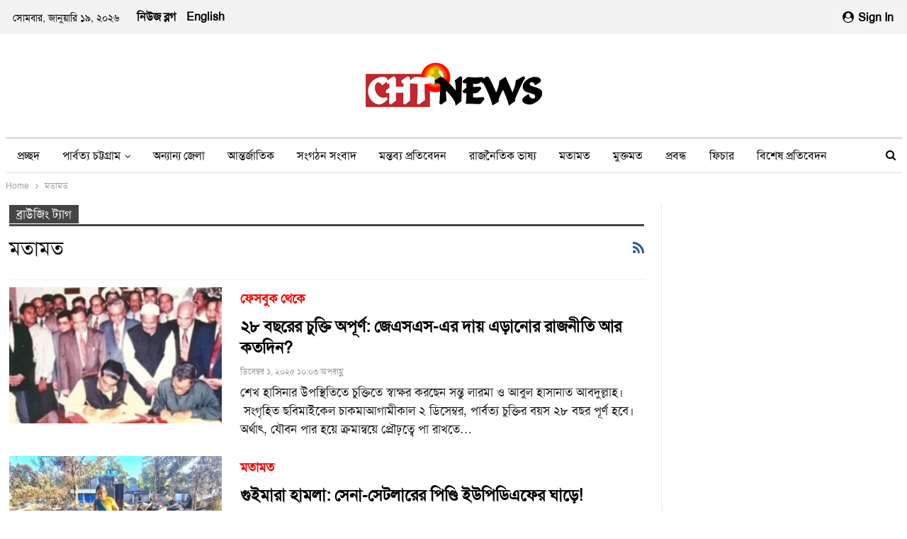

--- FILE ---
content_type: text/html; charset=UTF-8
request_url: https://chtnews.com/tag/%E0%A6%AE%E0%A6%A4%E0%A6%BE%E0%A6%AE%E0%A6%A4/
body_size: 22056
content:
<!DOCTYPE html>
<!--[if IE 8]><html class="ie ie8" lang="en-US"> <![endif]-->
<!--[if IE 9]><html class="ie ie9" lang="en-US"> <![endif]-->
<!--[if gt IE 9]><!--><html lang="en-US"> <!--<![endif]--><head><script data-no-optimize="1">var litespeed_docref=sessionStorage.getItem("litespeed_docref");litespeed_docref&&(Object.defineProperty(document,"referrer",{get:function(){return litespeed_docref}}),sessionStorage.removeItem("litespeed_docref"));</script> <meta charset="UTF-8"><meta http-equiv="X-UA-Compatible" content="IE=edge"><meta name="viewport" content="width=device-width, initial-scale=1.0"><link rel="pingback" href="https://chtnews.com/xmlrpc.php"/><meta name='robots' content='index, follow, max-image-preview:large, max-snippet:-1, max-video-preview:-1' /><meta name="google-site-verification" content="mkW-ZgVtf2uCiIWi70sEhYhcvRI0o5406kqjeCt5JH0" /><title>মতামত Archives - CHT NEWS</title><link rel="canonical" href="https://chtnews.com/tag/মতামত/" /><link rel="next" href="https://chtnews.com/tag/%e0%a6%ae%e0%a6%a4%e0%a6%be%e0%a6%ae%e0%a6%a4/page/2/" /><meta property="og:locale" content="en_US" /><meta property="og:type" content="article" /><meta property="og:title" content="মতামত Archives - CHT NEWS" /><meta property="og:url" content="https://chtnews.com/tag/মতামত/" /><meta property="og:site_name" content="CHT NEWS" /><meta name="twitter:card" content="summary_large_image" /> <script type="application/ld+json" class="yoast-schema-graph">{"@context":"https://schema.org","@graph":[{"@type":"CollectionPage","@id":"https://chtnews.com/tag/%e0%a6%ae%e0%a6%a4%e0%a6%be%e0%a6%ae%e0%a6%a4/","url":"https://chtnews.com/tag/%e0%a6%ae%e0%a6%a4%e0%a6%be%e0%a6%ae%e0%a6%a4/","name":"মতামত Archives - CHT NEWS","isPartOf":{"@id":"https://chtnews.com/#website"},"primaryImageOfPage":{"@id":"https://chtnews.com/tag/%e0%a6%ae%e0%a6%a4%e0%a6%be%e0%a6%ae%e0%a6%a4/#primaryimage"},"image":{"@id":"https://chtnews.com/tag/%e0%a6%ae%e0%a6%a4%e0%a6%be%e0%a6%ae%e0%a6%a4/#primaryimage"},"thumbnailUrl":"https://i0.wp.com/chtnews.com/wp-content/uploads/2025/12/%E0%A6%AA%E0%A6%BE%E0%A6%B0%E0%A7%8D%E0%A6%AC%E0%A6%A4%E0%A7%8D%E0%A6%AF-%E0%A6%9A%E0%A7%81%E0%A6%95%E0%A7%8D%E0%A6%A4%E0%A6%BF-%E0%A6%B8%E0%A7%8D%E0%A6%AC%E0%A6%BE%E0%A6%95%E0%A7%8D%E0%A6%B7%E0%A6%B0.jpg?fit=1246%2C593&ssl=1","breadcrumb":{"@id":"https://chtnews.com/tag/%e0%a6%ae%e0%a6%a4%e0%a6%be%e0%a6%ae%e0%a6%a4/#breadcrumb"},"inLanguage":"en-US"},{"@type":"ImageObject","inLanguage":"en-US","@id":"https://chtnews.com/tag/%e0%a6%ae%e0%a6%a4%e0%a6%be%e0%a6%ae%e0%a6%a4/#primaryimage","url":"https://i0.wp.com/chtnews.com/wp-content/uploads/2025/12/%E0%A6%AA%E0%A6%BE%E0%A6%B0%E0%A7%8D%E0%A6%AC%E0%A6%A4%E0%A7%8D%E0%A6%AF-%E0%A6%9A%E0%A7%81%E0%A6%95%E0%A7%8D%E0%A6%A4%E0%A6%BF-%E0%A6%B8%E0%A7%8D%E0%A6%AC%E0%A6%BE%E0%A6%95%E0%A7%8D%E0%A6%B7%E0%A6%B0.jpg?fit=1246%2C593&ssl=1","contentUrl":"https://i0.wp.com/chtnews.com/wp-content/uploads/2025/12/%E0%A6%AA%E0%A6%BE%E0%A6%B0%E0%A7%8D%E0%A6%AC%E0%A6%A4%E0%A7%8D%E0%A6%AF-%E0%A6%9A%E0%A7%81%E0%A6%95%E0%A7%8D%E0%A6%A4%E0%A6%BF-%E0%A6%B8%E0%A7%8D%E0%A6%AC%E0%A6%BE%E0%A6%95%E0%A7%8D%E0%A6%B7%E0%A6%B0.jpg?fit=1246%2C593&ssl=1","width":1246,"height":593},{"@type":"BreadcrumbList","@id":"https://chtnews.com/tag/%e0%a6%ae%e0%a6%a4%e0%a6%be%e0%a6%ae%e0%a6%a4/#breadcrumb","itemListElement":[{"@type":"ListItem","position":1,"name":"Home","item":"https://chtnews.com/"},{"@type":"ListItem","position":2,"name":"মতামত"}]},{"@type":"WebSite","@id":"https://chtnews.com/#website","url":"https://chtnews.com/","name":"CHTNEWS","description":"সত্য ও বস্তুনিষ্ট সংবাদ প্রচারে সর্বদা সোচ্চার","publisher":{"@id":"https://chtnews.com/#organization"},"potentialAction":[{"@type":"SearchAction","target":{"@type":"EntryPoint","urlTemplate":"https://chtnews.com/?s={search_term_string}"},"query-input":{"@type":"PropertyValueSpecification","valueRequired":true,"valueName":"search_term_string"}}],"inLanguage":"en-US"},{"@type":"Organization","@id":"https://chtnews.com/#organization","name":"CHTNEWS","url":"https://chtnews.com/","logo":{"@type":"ImageObject","inLanguage":"en-US","@id":"https://chtnews.com/#/schema/logo/image/","url":"https://i0.wp.com/chtnews.com/wp-content/uploads/2020/10/cropped-header-logo1.jpg?fit=59%2C59&ssl=1","contentUrl":"https://i0.wp.com/chtnews.com/wp-content/uploads/2020/10/cropped-header-logo1.jpg?fit=59%2C59&ssl=1","width":59,"height":59,"caption":"CHTNEWS"},"image":{"@id":"https://chtnews.com/#/schema/logo/image/"},"sameAs":["https://www.facebook.com/ChtNewsOfficial"]}]}</script> <link rel='dns-prefetch' href='//stats.wp.com' /><link rel='dns-prefetch' href='//jetpack.wordpress.com' /><link rel='dns-prefetch' href='//s0.wp.com' /><link rel='dns-prefetch' href='//public-api.wordpress.com' /><link rel='dns-prefetch' href='//0.gravatar.com' /><link rel='dns-prefetch' href='//1.gravatar.com' /><link rel='dns-prefetch' href='//2.gravatar.com' /><link rel='dns-prefetch' href='//chtnews.com' /><link rel='dns-prefetch' href='//www.chtnews.com' /><link rel='preconnect' href='//i0.wp.com' /><link rel='preconnect' href='//c0.wp.com' /><style id='wp-img-auto-sizes-contain-inline-css' type='text/css'>img:is([sizes=auto i],[sizes^="auto," i]){contain-intrinsic-size:3000px 1500px}
/*# sourceURL=wp-img-auto-sizes-contain-inline-css */</style><link data-optimized="2" rel="stylesheet" href="https://chtnews.com/wp-content/litespeed/css/94cebed46cff3b1600c5c1ac6e52bb2d.css?ver=abf61" /><link rel='stylesheet' id='wp-block-library-css' href='https://c0.wp.com/c/6.9/wp-includes/css/dist/block-library/style.min.css' type='text/css' media='all' /><style id='classic-theme-styles-inline-css' type='text/css'>/*! This file is auto-generated */
.wp-block-button__link{color:#fff;background-color:#32373c;border-radius:9999px;box-shadow:none;text-decoration:none;padding:calc(.667em + 2px) calc(1.333em + 2px);font-size:1.125em}.wp-block-file__button{background:#32373c;color:#fff;text-decoration:none}
/*# sourceURL=/wp-includes/css/classic-themes.min.css */</style><style id='global-styles-inline-css' type='text/css'>:root{--wp--preset--aspect-ratio--square: 1;--wp--preset--aspect-ratio--4-3: 4/3;--wp--preset--aspect-ratio--3-4: 3/4;--wp--preset--aspect-ratio--3-2: 3/2;--wp--preset--aspect-ratio--2-3: 2/3;--wp--preset--aspect-ratio--16-9: 16/9;--wp--preset--aspect-ratio--9-16: 9/16;--wp--preset--color--black: #000000;--wp--preset--color--cyan-bluish-gray: #abb8c3;--wp--preset--color--white: #ffffff;--wp--preset--color--pale-pink: #f78da7;--wp--preset--color--vivid-red: #cf2e2e;--wp--preset--color--luminous-vivid-orange: #ff6900;--wp--preset--color--luminous-vivid-amber: #fcb900;--wp--preset--color--light-green-cyan: #7bdcb5;--wp--preset--color--vivid-green-cyan: #00d084;--wp--preset--color--pale-cyan-blue: #8ed1fc;--wp--preset--color--vivid-cyan-blue: #0693e3;--wp--preset--color--vivid-purple: #9b51e0;--wp--preset--gradient--vivid-cyan-blue-to-vivid-purple: linear-gradient(135deg,rgb(6,147,227) 0%,rgb(155,81,224) 100%);--wp--preset--gradient--light-green-cyan-to-vivid-green-cyan: linear-gradient(135deg,rgb(122,220,180) 0%,rgb(0,208,130) 100%);--wp--preset--gradient--luminous-vivid-amber-to-luminous-vivid-orange: linear-gradient(135deg,rgb(252,185,0) 0%,rgb(255,105,0) 100%);--wp--preset--gradient--luminous-vivid-orange-to-vivid-red: linear-gradient(135deg,rgb(255,105,0) 0%,rgb(207,46,46) 100%);--wp--preset--gradient--very-light-gray-to-cyan-bluish-gray: linear-gradient(135deg,rgb(238,238,238) 0%,rgb(169,184,195) 100%);--wp--preset--gradient--cool-to-warm-spectrum: linear-gradient(135deg,rgb(74,234,220) 0%,rgb(151,120,209) 20%,rgb(207,42,186) 40%,rgb(238,44,130) 60%,rgb(251,105,98) 80%,rgb(254,248,76) 100%);--wp--preset--gradient--blush-light-purple: linear-gradient(135deg,rgb(255,206,236) 0%,rgb(152,150,240) 100%);--wp--preset--gradient--blush-bordeaux: linear-gradient(135deg,rgb(254,205,165) 0%,rgb(254,45,45) 50%,rgb(107,0,62) 100%);--wp--preset--gradient--luminous-dusk: linear-gradient(135deg,rgb(255,203,112) 0%,rgb(199,81,192) 50%,rgb(65,88,208) 100%);--wp--preset--gradient--pale-ocean: linear-gradient(135deg,rgb(255,245,203) 0%,rgb(182,227,212) 50%,rgb(51,167,181) 100%);--wp--preset--gradient--electric-grass: linear-gradient(135deg,rgb(202,248,128) 0%,rgb(113,206,126) 100%);--wp--preset--gradient--midnight: linear-gradient(135deg,rgb(2,3,129) 0%,rgb(40,116,252) 100%);--wp--preset--font-size--small: 13px;--wp--preset--font-size--medium: 20px;--wp--preset--font-size--large: 36px;--wp--preset--font-size--x-large: 42px;--wp--preset--spacing--20: 0.44rem;--wp--preset--spacing--30: 0.67rem;--wp--preset--spacing--40: 1rem;--wp--preset--spacing--50: 1.5rem;--wp--preset--spacing--60: 2.25rem;--wp--preset--spacing--70: 3.38rem;--wp--preset--spacing--80: 5.06rem;--wp--preset--shadow--natural: 6px 6px 9px rgba(0, 0, 0, 0.2);--wp--preset--shadow--deep: 12px 12px 50px rgba(0, 0, 0, 0.4);--wp--preset--shadow--sharp: 6px 6px 0px rgba(0, 0, 0, 0.2);--wp--preset--shadow--outlined: 6px 6px 0px -3px rgb(255, 255, 255), 6px 6px rgb(0, 0, 0);--wp--preset--shadow--crisp: 6px 6px 0px rgb(0, 0, 0);}:where(.is-layout-flex){gap: 0.5em;}:where(.is-layout-grid){gap: 0.5em;}body .is-layout-flex{display: flex;}.is-layout-flex{flex-wrap: wrap;align-items: center;}.is-layout-flex > :is(*, div){margin: 0;}body .is-layout-grid{display: grid;}.is-layout-grid > :is(*, div){margin: 0;}:where(.wp-block-columns.is-layout-flex){gap: 2em;}:where(.wp-block-columns.is-layout-grid){gap: 2em;}:where(.wp-block-post-template.is-layout-flex){gap: 1.25em;}:where(.wp-block-post-template.is-layout-grid){gap: 1.25em;}.has-black-color{color: var(--wp--preset--color--black) !important;}.has-cyan-bluish-gray-color{color: var(--wp--preset--color--cyan-bluish-gray) !important;}.has-white-color{color: var(--wp--preset--color--white) !important;}.has-pale-pink-color{color: var(--wp--preset--color--pale-pink) !important;}.has-vivid-red-color{color: var(--wp--preset--color--vivid-red) !important;}.has-luminous-vivid-orange-color{color: var(--wp--preset--color--luminous-vivid-orange) !important;}.has-luminous-vivid-amber-color{color: var(--wp--preset--color--luminous-vivid-amber) !important;}.has-light-green-cyan-color{color: var(--wp--preset--color--light-green-cyan) !important;}.has-vivid-green-cyan-color{color: var(--wp--preset--color--vivid-green-cyan) !important;}.has-pale-cyan-blue-color{color: var(--wp--preset--color--pale-cyan-blue) !important;}.has-vivid-cyan-blue-color{color: var(--wp--preset--color--vivid-cyan-blue) !important;}.has-vivid-purple-color{color: var(--wp--preset--color--vivid-purple) !important;}.has-black-background-color{background-color: var(--wp--preset--color--black) !important;}.has-cyan-bluish-gray-background-color{background-color: var(--wp--preset--color--cyan-bluish-gray) !important;}.has-white-background-color{background-color: var(--wp--preset--color--white) !important;}.has-pale-pink-background-color{background-color: var(--wp--preset--color--pale-pink) !important;}.has-vivid-red-background-color{background-color: var(--wp--preset--color--vivid-red) !important;}.has-luminous-vivid-orange-background-color{background-color: var(--wp--preset--color--luminous-vivid-orange) !important;}.has-luminous-vivid-amber-background-color{background-color: var(--wp--preset--color--luminous-vivid-amber) !important;}.has-light-green-cyan-background-color{background-color: var(--wp--preset--color--light-green-cyan) !important;}.has-vivid-green-cyan-background-color{background-color: var(--wp--preset--color--vivid-green-cyan) !important;}.has-pale-cyan-blue-background-color{background-color: var(--wp--preset--color--pale-cyan-blue) !important;}.has-vivid-cyan-blue-background-color{background-color: var(--wp--preset--color--vivid-cyan-blue) !important;}.has-vivid-purple-background-color{background-color: var(--wp--preset--color--vivid-purple) !important;}.has-black-border-color{border-color: var(--wp--preset--color--black) !important;}.has-cyan-bluish-gray-border-color{border-color: var(--wp--preset--color--cyan-bluish-gray) !important;}.has-white-border-color{border-color: var(--wp--preset--color--white) !important;}.has-pale-pink-border-color{border-color: var(--wp--preset--color--pale-pink) !important;}.has-vivid-red-border-color{border-color: var(--wp--preset--color--vivid-red) !important;}.has-luminous-vivid-orange-border-color{border-color: var(--wp--preset--color--luminous-vivid-orange) !important;}.has-luminous-vivid-amber-border-color{border-color: var(--wp--preset--color--luminous-vivid-amber) !important;}.has-light-green-cyan-border-color{border-color: var(--wp--preset--color--light-green-cyan) !important;}.has-vivid-green-cyan-border-color{border-color: var(--wp--preset--color--vivid-green-cyan) !important;}.has-pale-cyan-blue-border-color{border-color: var(--wp--preset--color--pale-cyan-blue) !important;}.has-vivid-cyan-blue-border-color{border-color: var(--wp--preset--color--vivid-cyan-blue) !important;}.has-vivid-purple-border-color{border-color: var(--wp--preset--color--vivid-purple) !important;}.has-vivid-cyan-blue-to-vivid-purple-gradient-background{background: var(--wp--preset--gradient--vivid-cyan-blue-to-vivid-purple) !important;}.has-light-green-cyan-to-vivid-green-cyan-gradient-background{background: var(--wp--preset--gradient--light-green-cyan-to-vivid-green-cyan) !important;}.has-luminous-vivid-amber-to-luminous-vivid-orange-gradient-background{background: var(--wp--preset--gradient--luminous-vivid-amber-to-luminous-vivid-orange) !important;}.has-luminous-vivid-orange-to-vivid-red-gradient-background{background: var(--wp--preset--gradient--luminous-vivid-orange-to-vivid-red) !important;}.has-very-light-gray-to-cyan-bluish-gray-gradient-background{background: var(--wp--preset--gradient--very-light-gray-to-cyan-bluish-gray) !important;}.has-cool-to-warm-spectrum-gradient-background{background: var(--wp--preset--gradient--cool-to-warm-spectrum) !important;}.has-blush-light-purple-gradient-background{background: var(--wp--preset--gradient--blush-light-purple) !important;}.has-blush-bordeaux-gradient-background{background: var(--wp--preset--gradient--blush-bordeaux) !important;}.has-luminous-dusk-gradient-background{background: var(--wp--preset--gradient--luminous-dusk) !important;}.has-pale-ocean-gradient-background{background: var(--wp--preset--gradient--pale-ocean) !important;}.has-electric-grass-gradient-background{background: var(--wp--preset--gradient--electric-grass) !important;}.has-midnight-gradient-background{background: var(--wp--preset--gradient--midnight) !important;}.has-small-font-size{font-size: var(--wp--preset--font-size--small) !important;}.has-medium-font-size{font-size: var(--wp--preset--font-size--medium) !important;}.has-large-font-size{font-size: var(--wp--preset--font-size--large) !important;}.has-x-large-font-size{font-size: var(--wp--preset--font-size--x-large) !important;}
:where(.wp-block-post-template.is-layout-flex){gap: 1.25em;}:where(.wp-block-post-template.is-layout-grid){gap: 1.25em;}
:where(.wp-block-term-template.is-layout-flex){gap: 1.25em;}:where(.wp-block-term-template.is-layout-grid){gap: 1.25em;}
:where(.wp-block-columns.is-layout-flex){gap: 2em;}:where(.wp-block-columns.is-layout-grid){gap: 2em;}
:root :where(.wp-block-pullquote){font-size: 1.5em;line-height: 1.6;}
/*# sourceURL=global-styles-inline-css */</style> <script type="litespeed/javascript" data-src="https://c0.wp.com/c/6.9/wp-includes/js/jquery/jquery.min.js" id="jquery-core-js"></script> <script type="litespeed/javascript" data-src="https://c0.wp.com/c/6.9/wp-includes/js/jquery/jquery-migrate.min.js" id="jquery-migrate-js"></script> <script></script> <script type="litespeed/javascript">var ajaxurl='https://chtnews.com/wp-admin/admin-ajax.php'</script> <style type="text/css">.ajax-calendar{
			position:relative;
		}

		#bddp_ac_widget th {
		background: none repeat scroll 0 0 #2cb2bc;
		color: #FFFFFF;
		font-weight: normal;
		padding: 5px 1px;
		text-align: center;
		 font-size: 16px;
		}
		#bddp_ac_widget {
			padding: 5px;
		}
		
		#bddp_ac_widget td {
			border: 1px solid #CCCCCC;
			text-align: center;
		}
		
		#my-calendar a {
			background: none repeat scroll 0 0 #008000;
			color: #FFFFFF;
			display: block;
			padding: 6px 0;
			width: 100% !important;
		}
		#my-calendar{
			width:100%;
		}
		
		
		#my_calender span {
			display: block;
			padding: 6px 0;
			width: 100% !important;
		}
		
		#today a,#today span {
			   background: none repeat scroll 0 0 #2cb2bc !important;
			color: #FFFFFF;
		}
		#bddp_ac_widget #my_year {
			float: right;
		}
		.select_ca #my_month {
			float: left;
		}</style><style>img#wpstats{display:none}</style> <script type="litespeed/javascript">(function(w,d,s,l,i){w[l]=w[l]||[];w[l].push({'gtm.start':new Date().getTime(),event:'gtm.js'});var f=d.getElementsByTagName(s)[0],j=d.createElement(s),dl=l!='dataLayer'?'&l='+l:'';j.async=!0;j.src='https://www.googletagmanager.com/gtm.js?id='+i+dl;f.parentNode.insertBefore(j,f)})(window,document,'script','dataLayer','GTM-MQPFPTR')</script>  <script type="litespeed/javascript">(function(w,d,s,l,i){w[l]=w[l]||[];w[l].push({'gtm.start':new Date().getTime(),event:'gtm.js'});var f=d.getElementsByTagName(s)[0],j=d.createElement(s),dl=l!='dataLayer'?'&l='+l:'';j.async=!0;j.src='https://www.googletagmanager.com/gtm.js?id='+i+dl;f.parentNode.insertBefore(j,f)})(window,document,'script','dataLayer','GTM-MQPFPTR')</script> <meta name="generator" content="Elementor 3.34.1; features: e_font_icon_svg, additional_custom_breakpoints; settings: css_print_method-external, google_font-enabled, font_display-swap"><style>.e-con.e-parent:nth-of-type(n+4):not(.e-lazyloaded):not(.e-no-lazyload),
				.e-con.e-parent:nth-of-type(n+4):not(.e-lazyloaded):not(.e-no-lazyload) * {
					background-image: none !important;
				}
				@media screen and (max-height: 1024px) {
					.e-con.e-parent:nth-of-type(n+3):not(.e-lazyloaded):not(.e-no-lazyload),
					.e-con.e-parent:nth-of-type(n+3):not(.e-lazyloaded):not(.e-no-lazyload) * {
						background-image: none !important;
					}
				}
				@media screen and (max-height: 640px) {
					.e-con.e-parent:nth-of-type(n+2):not(.e-lazyloaded):not(.e-no-lazyload),
					.e-con.e-parent:nth-of-type(n+2):not(.e-lazyloaded):not(.e-no-lazyload) * {
						background-image: none !important;
					}
				}</style><meta name="generator" content="Powered by WPBakery Page Builder - drag and drop page builder for WordPress."/> <script type="application/ld+json">{
    "@context": "http:\/\/schema.org\/",
    "@type": "organization",
    "@id": "#organization",
    "logo": {
        "@type": "ImageObject",
        "url": "https:\/\/chtnews.com\/wp-content\/uploads\/2024\/03\/blog-Logo005-3.png"
    },
    "url": "https:\/\/chtnews.com\/",
    "name": "CHT NEWS",
    "description": "\u09b8\u09a4\u09cd\u09af \u0993 \u09ac\u09b8\u09cd\u09a4\u09c1\u09a8\u09bf\u09b7\u09cd\u099f \u09b8\u0982\u09ac\u09be\u09a6 \u09aa\u09cd\u09b0\u099a\u09be\u09b0\u09c7 \u09b8\u09b0\u09cd\u09ac\u09a6\u09be \u09b8\u09cb\u099a\u09cd\u099a\u09be\u09b0"
}</script> <script type="application/ld+json">{
    "@context": "http:\/\/schema.org\/",
    "@type": "WebSite",
    "name": "CHT NEWS",
    "alternateName": "\u09b8\u09a4\u09cd\u09af \u0993 \u09ac\u09b8\u09cd\u09a4\u09c1\u09a8\u09bf\u09b7\u09cd\u099f \u09b8\u0982\u09ac\u09be\u09a6 \u09aa\u09cd\u09b0\u099a\u09be\u09b0\u09c7 \u09b8\u09b0\u09cd\u09ac\u09a6\u09be \u09b8\u09cb\u099a\u09cd\u099a\u09be\u09b0",
    "url": "https:\/\/chtnews.com\/"
}</script> <link rel="icon" href="https://i0.wp.com/chtnews.com/wp-content/uploads/2024/03/cropped-llll.jpg?fit=32%2C32&#038;ssl=1" sizes="32x32" /><link rel="icon" href="https://i0.wp.com/chtnews.com/wp-content/uploads/2024/03/cropped-llll.jpg?fit=192%2C192&#038;ssl=1" sizes="192x192" /><link rel="apple-touch-icon" href="https://i0.wp.com/chtnews.com/wp-content/uploads/2024/03/cropped-llll.jpg?fit=180%2C180&#038;ssl=1" /><meta name="msapplication-TileImage" content="https://i0.wp.com/chtnews.com/wp-content/uploads/2024/03/cropped-llll.jpg?fit=270%2C270&#038;ssl=1" />
<noscript><style>.wpb_animate_when_almost_visible { opacity: 1; }</style></noscript></head><body class="archive tag tag-70 wp-theme-publisher wp-child-theme-publisher-child bs-theme bs-publisher bs-publisher-newspaper-daily active-light-box ltr close-rh page-layout-2-col-right full-width active-sticky-sidebar main-menu-sticky-smart active-ajax-search  wpb-js-composer js-comp-ver-7.0 vc_responsive bs-ll-d elementor-default elementor-kit-60957" dir="ltr"><div class="main-wrap content-main-wrap"><header id="header" class="site-header header-style-1 boxed" itemscope="itemscope" itemtype="https://schema.org/WPHeader"><section class="topbar topbar-style-1 hidden-xs hidden-xs"><div class="content-wrap"><div class="container"><div class="topbar-inner clearfix"><div class="section-links">
<a class="topbar-sign-in "
data-toggle="modal" data-target="#bsLoginModal">
<i class="fa fa-user-circle"></i> Sign in							</a><div class="modal sign-in-modal fade" id="bsLoginModal" tabindex="-1" role="dialog"
style="display: none"><div class="modal-dialog" role="document"><div class="modal-content">
<span class="close-modal" data-dismiss="modal" aria-label="Close"><i
class="fa fa-close"></i></span><div class="modal-body"><div id="form_19092_" class="bs-shortcode bs-login-shortcode "><div class="bs-login bs-type-login"  style="display:none"><div class="bs-login-panel bs-login-sign-panel bs-current-login-panel"><form name="loginform"
action="https://chtnews.com/wp-login.php" method="post"><div class="login-header">
<span class="login-icon fa fa-user-circle main-color"></span><p>Welcome, Login to your account.</p></div><div class="login-field login-username">
<input type="text" name="log" id="form_19092_user_login" class="input"
value="" size="20"
placeholder="Username or Email..." required/></div><div class="login-field login-password">
<input type="password" name="pwd" id="form_19092_user_pass"
class="input"
value="" size="20" placeholder="Password..."
required/></div><div class="login-field">
<a href="https://chtnews.com/wp-login.php?action=lostpassword&redirect_to=https%3A%2F%2Fchtnews.com%2Ftag%2F%25E0%25A6%25AE%25E0%25A6%25A4%25E0%25A6%25BE%25E0%25A6%25AE%25E0%25A6%25A4%2F"
class="go-reset-panel">Forget password?</a><span class="login-remember">
<input class="remember-checkbox" name="rememberme" type="checkbox"
id="form_19092_rememberme"
value="forever"  />
<label class="remember-label">Remember me</label>
</span></div><div class="login-field login-submit">
<input type="submit" name="wp-submit"
class="button-primary login-btn"
value="Log In"/>
<input type="hidden" name="redirect_to" value="https://chtnews.com/tag/%E0%A6%AE%E0%A6%A4%E0%A6%BE%E0%A6%AE%E0%A6%A4/"/></div></form></div><div class="bs-login-panel bs-login-reset-panel"><span class="go-login-panel"><i
class="fa fa-angle-left"></i> Sign in</span><div class="bs-login-reset-panel-inner"><div class="login-header">
<span class="login-icon fa fa-support"></span><p>Recover your password.</p><p>A password will be e-mailed to you.</p></div><form name="lostpasswordform" id="form_19092_lostpasswordform"
action="https://chtnews.com/wp-login.php?action=lostpassword"
method="post"><div class="login-field reset-username">
<input type="text" name="user_login" class="input" value=""
placeholder="Username or Email..."
required/></div><div class="login-field reset-submit"><input type="hidden" name="redirect_to" value=""/>
<input type="submit" name="wp-submit" class="login-btn"
value="Send My Password"/></div></form></div></div></div></div></div></div></div></div></div><div class="section-menu"><div id="menu-top" class="menu top-menu-wrapper" role="navigation" itemscope="itemscope" itemtype="https://schema.org/SiteNavigationElement"><nav class="top-menu-container"><ul id="top-navigation" class="top-menu menu clearfix bsm-pure"><li id="topbar-date" class="menu-item menu-item-date">
<span
class="topbar-date">সোমবার, জানুয়ারি ১৯, ২০২৬</span></li><li id="menu-item-60968" class="menu-item menu-item-type-custom menu-item-object-custom better-anim-fade menu-item-60968"><a href="https://chtnews.blogspot.com/">নিউজ ব্লগ</a></li><li id="menu-item-60524" class="menu-item menu-item-type-custom menu-item-object-custom better-anim-fade menu-item-60524"><a href="https://chtnews.com/english/">English</a></li></ul></nav></div></div></div></div></div></section><div class="header-inner"><div class="content-wrap"><div class="container"><div id="site-branding" class="site-branding"><p  id="site-title" class="logo h1 img-logo">
<a href="https://chtnews.com/" itemprop="url" rel="home">
<img data-lazyloaded="1" src="[data-uri]" width="250" height="65" id="site-logo" data-src="https://chtnews.com/wp-content/uploads/2024/03/blog-Logo005-3.png"
alt="Publisher"  data-bsrjs="https://chtnews.com/wp-content/uploads/2024/03/blog-Logo005-3.png"  /><span class="site-title">Publisher - সত্য ও বস্তুনিষ্ট সংবাদ প্রচারে সর্বদা সোচ্চার</span>
</a></p></div></div></div></div><div id="menu-main" class="menu main-menu-wrapper show-search-item menu-actions-btn-width-1" role="navigation" itemscope="itemscope" itemtype="https://schema.org/SiteNavigationElement"><div class="main-menu-inner"><div class="content-wrap"><div class="container"><nav class="main-menu-container"><ul id="main-navigation" class="main-menu menu bsm-pure clearfix"><li id="menu-item-60823" class="menu-have-icon menu-icon-type-fontawesome menu-icon-type-custom-icon menu-item menu-item-type-post_type menu-item-object-page menu-item-home better-anim-fade menu-item-60823"><a href="https://chtnews.com/">প্রচ্ছদ</a></li><li id="menu-item-60825" class="menu-item menu-item-type-taxonomy menu-item-object-category menu-item-has-children menu-term-2 better-anim-fade menu-item-60825"><a href="https://chtnews.com/category/%e0%a6%aa%e0%a6%be%e0%a6%b0%e0%a7%8d%e0%a6%ac%e0%a6%a4%e0%a7%8d%e0%a6%af-%e0%a6%9a%e0%a6%9f%e0%a7%8d%e0%a6%9f%e0%a6%97%e0%a7%8d%e0%a6%b0%e0%a6%be%e0%a6%ae/">পার্বত্য চট্টগ্রাম</a><ul class="sub-menu"><li id="menu-item-60824" class="menu-item menu-item-type-taxonomy menu-item-object-category menu-term-6 better-anim-fade menu-item-60824"><a href="https://chtnews.com/category/%e0%a6%96%e0%a6%be%e0%a6%97%e0%a7%9c%e0%a6%be%e0%a6%9b%e0%a7%9c%e0%a6%bf/">খাগড়াছড়ি</a></li><li id="menu-item-60827" class="menu-item menu-item-type-taxonomy menu-item-object-category menu-term-4 better-anim-fade menu-item-60827"><a href="https://chtnews.com/category/%e0%a6%b0%e0%a6%be%e0%a6%99%e0%a6%be%e0%a6%ae%e0%a6%be%e0%a6%9f%e0%a6%bf/">রাঙামাটি</a></li><li id="menu-item-60826" class="menu-item menu-item-type-taxonomy menu-item-object-category menu-term-55 better-anim-fade menu-item-60826"><a href="https://chtnews.com/category/%e0%a6%ac%e0%a6%be%e0%a6%a8%e0%a7%8d%e0%a6%a6%e0%a6%b0%e0%a6%ac%e0%a6%be%e0%a6%a8/">বান্দরবান</a></li></ul></li><li id="menu-item-60829" class="menu-item menu-item-type-taxonomy menu-item-object-category menu-term-11 better-anim-fade menu-item-60829"><a href="https://chtnews.com/category/%e0%a6%85%e0%a6%a8%e0%a7%8d%e0%a6%af%e0%a6%be%e0%a6%a8%e0%a7%8d%e0%a6%af-%e0%a6%9c%e0%a7%87%e0%a6%b2%e0%a6%be/">অন্যান্য জেলা</a></li><li id="menu-item-65721" class="menu-item menu-item-type-taxonomy menu-item-object-category menu-term-259 better-anim-fade menu-item-65721"><a href="https://chtnews.com/category/%e0%a6%ac%e0%a6%bf%e0%a6%a6%e0%a7%87%e0%a6%b6/">আন্তর্জাতিক</a></li><li id="menu-item-60912" class="menu-item menu-item-type-taxonomy menu-item-object-category menu-term-10 better-anim-fade menu-item-60912"><a href="https://chtnews.com/category/%e0%a6%b8%e0%a6%82%e0%a6%97%e0%a6%a0%e0%a6%a8-%e0%a6%b8%e0%a6%82%e0%a6%ac%e0%a6%be%e0%a6%a6/">সংগঠন সংবাদ</a></li><li id="menu-item-60830" class="menu-item menu-item-type-taxonomy menu-item-object-category menu-term-183 better-anim-fade menu-item-60830"><a href="https://chtnews.com/category/%e0%a6%ae%e0%a6%a8%e0%a7%8d%e0%a6%a4%e0%a6%ac%e0%a7%8d%e0%a6%af-%e0%a6%aa%e0%a7%8d%e0%a6%b0%e0%a6%a4%e0%a6%bf%e0%a6%ac%e0%a7%87%e0%a6%a6%e0%a6%a8/">মন্তব্য প্রতিবেদন</a></li><li id="menu-item-60832" class="menu-item menu-item-type-taxonomy menu-item-object-category menu-term-521 better-anim-fade menu-item-60832"><a href="https://chtnews.com/category/%e0%a6%b0%e0%a6%be%e0%a6%9c%e0%a6%a8%e0%a7%88%e0%a6%a4%e0%a6%bf%e0%a6%95-%e0%a6%ad%e0%a6%be%e0%a6%b7%e0%a7%8d%e0%a6%af/">রাজনৈতিক ভাষ্য</a></li><li id="menu-item-60833" class="menu-item menu-item-type-taxonomy menu-item-object-category menu-term-5 better-anim-fade menu-item-60833"><a href="https://chtnews.com/category/%e0%a6%ae%e0%a6%a4%e0%a6%be%e0%a6%ae%e0%a6%a4/">মতামত</a></li><li id="menu-item-60831" class="menu-item menu-item-type-taxonomy menu-item-object-category menu-term-123 better-anim-fade menu-item-60831"><a href="https://chtnews.com/category/%e0%a6%ae%e0%a7%81%e0%a6%95%e0%a7%8d%e0%a6%a4%e0%a6%ae%e0%a6%a4/">মুক্তমত</a></li><li id="menu-item-60834" class="menu-item menu-item-type-taxonomy menu-item-object-category menu-term-520 better-anim-fade menu-item-60834"><a href="https://chtnews.com/category/%e0%a6%aa%e0%a7%8d%e0%a6%b0%e0%a6%ac%e0%a6%a8%e0%a7%8d%e0%a6%a7/">প্রবন্ধ</a></li><li id="menu-item-60835" class="menu-item menu-item-type-taxonomy menu-item-object-category menu-term-532 better-anim-fade menu-item-60835"><a href="https://chtnews.com/category/%e0%a6%ab%e0%a6%bf%e0%a6%9a%e0%a6%be%e0%a6%b0/">ফিচার</a></li><li id="menu-item-60836" class="menu-item menu-item-type-taxonomy menu-item-object-category menu-term-517 better-anim-fade menu-item-60836"><a href="https://chtnews.com/category/%e0%a6%ac%e0%a6%bf%e0%a6%b6%e0%a7%87%e0%a6%b7-%e0%a6%aa%e0%a7%8d%e0%a6%b0%e0%a6%a4%e0%a6%bf%e0%a6%ac%e0%a7%87%e0%a6%a6%e0%a6%a8/">বিশেষ প্রতিবেদন</a></li><li id="menu-item-60837" class="menu-item menu-item-type-taxonomy menu-item-object-category menu-term-516 better-anim-fade menu-item-60837"><a href="https://chtnews.com/category/%e0%a6%b8%e0%a6%be%e0%a6%95%e0%a7%8d%e0%a6%b7%e0%a6%be%e0%a6%a4%e0%a6%95%e0%a6%be%e0%a6%b0/">সাক্ষাতকার</a></li><li id="menu-item-60838" class="menu-item menu-item-type-taxonomy menu-item-object-category menu-term-43 better-anim-fade menu-item-60838"><a href="https://chtnews.com/category/%e0%a6%85%e0%a6%a8%e0%a7%8d%e0%a6%af-%e0%a6%ae%e0%a6%bf%e0%a6%a1%e0%a6%bf%e0%a7%9f%e0%a6%be/">অন্য মিডিয়া</a></li><li id="menu-item-60839" class="menu-item menu-item-type-taxonomy menu-item-object-category menu-term-124 better-anim-fade menu-item-60839"><a href="https://chtnews.com/category/%e0%a6%87%e0%a6%a4%e0%a6%bf%e0%a6%b9%e0%a6%be%e0%a6%b8-%e0%a6%90%e0%a6%a4%e0%a6%bf%e0%a6%b9%e0%a7%8d%e0%a6%af/">ইতিহাস</a></li><li id="menu-item-60840" class="menu-item menu-item-type-taxonomy menu-item-object-category menu-term-81 better-anim-fade menu-item-60840"><a href="https://chtnews.com/category/%e0%a6%9c%e0%a7%80%e0%a6%ac%e0%a6%a8-%e0%a6%af%e0%a6%be%e0%a6%aa%e0%a6%a8/">জীবন-যাপন</a></li><li id="menu-item-60841" class="menu-item menu-item-type-taxonomy menu-item-object-category menu-term-525 better-anim-fade menu-item-60841"><a href="https://chtnews.com/category/%e0%a6%a4%e0%a6%a5%e0%a7%8d%e0%a6%af-%e0%a6%aa%e0%a7%8d%e0%a6%b0%e0%a6%af%e0%a7%81%e0%a6%95%e0%a7%8d%e0%a6%a4%e0%a6%bf/">তথ্য প্রযুক্তি</a></li><li id="menu-item-60842" class="menu-item menu-item-type-taxonomy menu-item-object-category menu-term-7 better-anim-fade menu-item-60842"><a href="https://chtnews.com/category/%e0%a6%a8%e0%a6%be%e0%a6%b0%e0%a7%80%e0%a6%b0-%e0%a6%93%e0%a6%aa%e0%a6%b0-%e0%a6%b8%e0%a6%b9%e0%a6%bf%e0%a6%82%e0%a6%b8%e0%a6%a4%e0%a6%be/">নারীর ওপর সহিংসতা</a></li><li id="menu-item-60843" class="menu-item menu-item-type-taxonomy menu-item-object-category menu-term-41 better-anim-fade menu-item-60843"><a href="https://chtnews.com/category/%e0%a6%ac%e0%a6%a8-%e0%a6%aa%e0%a6%b0%e0%a6%bf%e0%a6%ac%e0%a7%87%e0%a6%b6-%e0%a6%aa%e0%a6%b0%e0%a7%8d%e0%a6%af%e0%a6%9f%e0%a6%a8/">বন, পরিবেশ, পর্যটন</a></li><li id="menu-item-60844" class="menu-item menu-item-type-taxonomy menu-item-object-category menu-term-136 better-anim-fade menu-item-60844"><a href="https://chtnews.com/category/%e0%a6%b6%e0%a6%bf%e0%a6%95%e0%a6%be%e0%a6%b7%e0%a7%8d/">ভাষা-শিক্ষা</a></li><li id="menu-item-60845" class="menu-item menu-item-type-taxonomy menu-item-object-category menu-term-522 better-anim-fade menu-item-60845"><a href="https://chtnews.com/category/%e0%a6%ad%e0%a6%bf%e0%a6%a1%e0%a6%bf%e0%a6%93/">ভিডিও</a></li><li id="menu-item-60846" class="menu-item menu-item-type-taxonomy menu-item-object-category menu-term-9 better-anim-fade menu-item-60846"><a href="https://chtnews.com/category/%e0%a6%ae%e0%a6%be%e0%a6%a8%e0%a6%ac%e0%a6%be%e0%a6%a7%e0%a6%bf%e0%a6%95%e0%a6%be%e0%a6%b0-%e0%a6%b2%e0%a6%99%e0%a7%8d%e0%a6%98%e0%a6%a8/">মানবাধিকার লঙ্ঘন</a></li><li id="menu-item-60847" class="menu-item menu-item-type-taxonomy menu-item-object-category menu-term-429 better-anim-fade menu-item-60847"><a href="https://chtnews.com/category/%e0%a6%b8%e0%a7%8b%e0%a6%b8%e0%a7%8d%e0%a6%af%e0%a6%be%e0%a6%b2-%e0%a6%ae%e0%a6%bf%e0%a6%a1%e0%a6%bf%e0%a6%af%e0%a6%bc%e0%a6%be/">ফেসবুক থেকে</a></li><li id="menu-item-60913" class="menu-item menu-item-type-taxonomy menu-item-object-category menu-term-53 better-anim-fade menu-item-60913"><a href="https://chtnews.com/category/%e0%a6%b8%e0%a7%8d%e0%a6%ac%e0%a6%be%e0%a6%b8%e0%a7%8d%e0%a6%a5%e0%a7%8d%e0%a6%af-%e0%a6%9a%e0%a6%bf%e0%a6%95%e0%a6%bf%e0%a7%8e%e0%a6%b8%e0%a6%be/">স্বাস্থ্য, চিকিৎসা</a></li></ul><div class="menu-action-buttons width-1"><div class="search-container close">
<span class="search-handler"><i class="fa fa-search"></i></span><div class="search-box clearfix"><form role="search" method="get" class="search-form clearfix" action="https://chtnews.com">
<input type="search" class="search-field"
placeholder="অনুসন্ধান ..."
value="" name="s"
title="সন্ধান করা:"
autocomplete="off">
<input type="submit" class="search-submit" value="অনুসন্ধান"></form></div></div></div></nav></div></div></div></div></header><div class="rh-header clearfix light deferred-block-exclude"><div class="rh-container clearfix"><div class="menu-container close">
<span class="menu-handler"><span class="lines"></span></span></div><div class="logo-container rh-img-logo">
<a href="https://chtnews.com/" itemprop="url" rel="home">
<img data-lazyloaded="1" src="[data-uri]" width="250" height="65" data-src="https://chtnews.com/wp-content/uploads/2024/03/blog-Logo005-3.png"
alt="CHT NEWS"  data-bsrjs="https://chtnews.com/wp-content/uploads/2024/03/blog-Logo005-3.png"  />				</a></div></div></div><nav role="navigation" aria-label="Breadcrumbs" class="bf-breadcrumb clearfix bc-top-style"><div class="content-wrap"><div class="container bf-breadcrumb-container"><ul class="bf-breadcrumb-items" itemscope itemtype="http://schema.org/BreadcrumbList"><meta name="numberOfItems" content="2" /><meta name="itemListOrder" content="Ascending" /><li itemprop="itemListElement" itemscope itemtype="http://schema.org/ListItem" class="bf-breadcrumb-item bf-breadcrumb-begin"><a itemprop="item" href="https://chtnews.com" rel="home""><span itemprop='name'>Home</span><meta itemprop="position" content="1" /></a></li><li itemprop="itemListElement" itemscope itemtype="http://schema.org/ListItem" class="bf-breadcrumb-item bf-breadcrumb-end"><span itemprop='name'>মতামত</span><meta itemprop="position" content="2" /><meta itemprop="item" content="https://chtnews.com/tag/%e0%a6%ae%e0%a6%a4%e0%a6%be%e0%a6%ae%e0%a6%a4/"/></li></ul></div></div></nav><div class="content-wrap"><main id="content" class="content-container"><div class="container layout-2-col layout-2-col-1 layout-right-sidebar layout-bc-before"><div class="row main-section"><div class="col-sm-8 content-column"><section class="archive-title tag-title with-action"><div class="pre-title"><span>ব্রাউজিং ট্যাগ</span></div><div class="actions-container">
<a class="rss-link" href="https://chtnews.com/tag/%e0%a6%ae%e0%a6%a4%e0%a6%be%e0%a6%ae%e0%a6%a4/feed/"><i class="fa fa-rss"></i></a></div><h1 class="page-heading"><span class="h-title">মতামত</span></h1></section><div class="listing listing-blog listing-blog-5 clearfix "><article class="post-70931 type-post format-standard has-post-thumbnail   listing-item listing-item-blog  listing-item-blog-5 main-term-2 bsw-9 "><div class="item-inner clearfix"><div class="featured clearfix">
<a  title="&lt;p style=&#039;color:red;&#039;&gt;&lt;font size=&#039;4&#039;&gt;ফেসবুক থেকে&lt;/font&gt;&lt;/p&gt;২৮ বছরের চুক্তি অপূর্ণ: জেএসএস-এর দায় এড়ানোর রাজনীতি আর কতদিন?" style="background-image: url(https://i0.wp.com/chtnews.com/wp-content/uploads/2025/12/%E0%A6%AA%E0%A6%BE%E0%A6%B0%E0%A7%8D%E0%A6%AC%E0%A6%A4%E0%A7%8D%E0%A6%AF-%E0%A6%9A%E0%A7%81%E0%A6%95%E0%A7%8D%E0%A6%A4%E0%A6%BF-%E0%A6%B8%E0%A7%8D%E0%A6%AC%E0%A6%BE%E0%A6%95%E0%A7%8D%E0%A6%B7%E0%A6%B0.jpg?resize=357%2C210&ssl=1);" data-bsrjs="https://i0.wp.com/chtnews.com/wp-content/uploads/2025/12/পার্বত্য-চুক্তি-স্বাক্ষর-750x430.jpg"						class="img-holder" href="https://chtnews.com/%e0%a7%a8%e0%a7%ae-%e0%a6%ac%e0%a6%9b%e0%a6%b0%e0%a7%87%e0%a6%b0-%e0%a6%9a%e0%a7%81%e0%a6%95%e0%a7%8d%e0%a6%a4%e0%a6%bf-%e0%a6%85%e0%a6%aa%e0%a7%82%e0%a6%b0%e0%a7%8d%e0%a6%a3-%e0%a6%9c%e0%a7%87/"></a></div><h2 class="title">		<a href="https://chtnews.com/%e0%a7%a8%e0%a7%ae-%e0%a6%ac%e0%a6%9b%e0%a6%b0%e0%a7%87%e0%a6%b0-%e0%a6%9a%e0%a7%81%e0%a6%95%e0%a7%8d%e0%a6%a4%e0%a6%bf-%e0%a6%85%e0%a6%aa%e0%a7%82%e0%a6%b0%e0%a7%8d%e0%a6%a3-%e0%a6%9c%e0%a7%87/" class="post-title post-url"><p style='color:red;'><font size='4'>ফেসবুক থেকে</font></p>২৮ বছরের চুক্তি অপূর্ণ: জেএসএস-এর দায় এড়ানোর রাজনীতি আর কতদিন?		</a></h2><div class="post-meta"><span class="time"><time class="post-published updated"
datetime="2025-12-01T22:03:24+06:00">ডিসেম্বর ১, ২০২৫ ১০:০৩ অপরাহ্ণ</time></span></div><div class="post-summary">
শেখ হাসিনার উপস্থিতিতে চুক্তিতে স্বাক্ষর করছেন সন্তু লারমা ও আবুল হাসানাত আবদুল্লাহ। সংগৃহিত ছবিমাইকেল চাকমাআগামীকাল ২ ডিসেম্বর, পার্বত্য চুক্তির বয়স ২৮ বছর পূর্ণ হবে। অর্থাৎ, যৌবন পার হয়ে ক্রমান্বয়ে প্রৌঢ়ত্বে পা রাখতে</!--></!--></!--></!--></!--></!--></!--></!--></!-->&hellip;</div></div></article ><article class="post-69659 type-post format-standard has-post-thumbnail   listing-item listing-item-blog  listing-item-blog-5 main-term-2 bsw-9 "><div class="item-inner clearfix"><div class="featured clearfix">
<a  title="&lt;p style=&#039;color:red;&#039;&gt;&lt;font size=&#039;4&#039;&gt;মতামত&lt;/font&gt;&lt;/p&gt;গুইমারা হামলা: সেনা-সেটলারের পিণ্ডি ইউপিডিএফের ঘাড়ে!" style="background-image: url(https://i0.wp.com/chtnews.com/wp-content/uploads/2025/10/05.jpg?resize=357%2C210&ssl=1);" data-bsrjs="https://i0.wp.com/chtnews.com/wp-content/uploads/2025/10/05-750x430.jpg"						class="img-holder" href="https://chtnews.com/%e0%a6%97%e0%a7%81%e0%a6%87%e0%a6%ae%e0%a6%be%e0%a6%b0%e0%a6%be-%e0%a6%b9%e0%a6%be%e0%a6%ae%e0%a6%b2%e0%a6%be-%e0%a6%b8%e0%a7%87%e0%a6%a8%e0%a6%be-%e0%a6%b8%e0%a7%87%e0%a6%9f%e0%a6%b2%e0%a6%be/"></a></div><h2 class="title">		<a href="https://chtnews.com/%e0%a6%97%e0%a7%81%e0%a6%87%e0%a6%ae%e0%a6%be%e0%a6%b0%e0%a6%be-%e0%a6%b9%e0%a6%be%e0%a6%ae%e0%a6%b2%e0%a6%be-%e0%a6%b8%e0%a7%87%e0%a6%a8%e0%a6%be-%e0%a6%b8%e0%a7%87%e0%a6%9f%e0%a6%b2%e0%a6%be/" class="post-title post-url"><p style='color:red;'><font size='4'>মতামত</font></p>গুইমারা হামলা: সেনা-সেটলারের পিণ্ডি ইউপিডিএফের ঘাড়ে!		</a></h2><div class="post-meta"><span class="time"><time class="post-published updated"
datetime="2025-10-03T16:57:00+06:00">অক্টোবর ৩, ২০২৫ ৪:৫৭ অপরাহ্ণ</time></span></div><div class="post-summary">সেটলারদের লাগিয়ে দেয়া আগুনে পুড়ে ছাই হয়ে যায় গুইমরার রামসু বাজার।মন্তব্য প্রতিবেদনখাগড়াছড়ির গুইমারা হামলা কারা ঘটিয়েছে, কারা গুলি চালিয়েছে, তা এখন দিবালোকের মতো সবার কাছে পরিষ্কার। হামলার শিকার ব্যক্তিরাও</!--></!--></!--></!--></!--></!--></!--></!--></!--></!--></!-->&hellip;</div></div></article ><article class="post-69613 type-post format-standard has-post-thumbnail   listing-item listing-item-blog  listing-item-blog-5 main-term-6 bsw-9 "><div class="item-inner clearfix"><div class="featured clearfix">
<a  title="&lt;p style=&#039;color:red;&#039;&gt;&lt;font size=&#039;4&#039;&gt;মতামত&lt;/font&gt;&lt;/p&gt;খাগড়াছড়ি ব্রিগেড কমান্ডার হাসান মাহমুদের সংবাদ সম্মেলন: আমার কিছু প্রশ্ন" style="background-image: url(https://i0.wp.com/chtnews.com/wp-content/uploads/2025/10/%E0%A6%96%E0%A6%BE%E0%A6%97%E0%A6%A1%E0%A6%BC%E0%A6%BE%E0%A6%9B%E0%A6%A1%E0%A6%BC%E0%A6%BF-%E0%A6%AC%E0%A7%8D%E0%A6%B0%E0%A6%BF%E0%A6%97%E0%A7%87%E0%A6%A1-%E0%A6%95%E0%A6%AE%E0%A6%BE%E0%A6%A3%E0%A7%8D%E0%A6%A1%E0%A6%BE%E0%A6%B0.jpg?resize=357%2C210&ssl=1);" data-bsrjs="https://i0.wp.com/chtnews.com/wp-content/uploads/2025/10/খাগড়াছড়ি-ব্রিগেড-কমাণ্ডার-750x430.jpg"						class="img-holder" href="https://chtnews.com/%e0%a6%96%e0%a6%be%e0%a6%97%e0%a6%a1%e0%a6%bc%e0%a6%be%e0%a6%9b%e0%a6%a1%e0%a6%bc%e0%a6%bf-%e0%a6%ac%e0%a7%8d%e0%a6%b0%e0%a6%bf%e0%a6%97%e0%a7%87%e0%a6%a1-%e0%a6%95%e0%a6%ae%e0%a6%be%e0%a6%a8%e0%a7%8d/"></a></div><h2 class="title">		<a href="https://chtnews.com/%e0%a6%96%e0%a6%be%e0%a6%97%e0%a6%a1%e0%a6%bc%e0%a6%be%e0%a6%9b%e0%a6%a1%e0%a6%bc%e0%a6%bf-%e0%a6%ac%e0%a7%8d%e0%a6%b0%e0%a6%bf%e0%a6%97%e0%a7%87%e0%a6%a1-%e0%a6%95%e0%a6%ae%e0%a6%be%e0%a6%a8%e0%a7%8d/" class="post-title post-url"><p style='color:red;'><font size='4'>মতামত</font></p>খাগড়াছড়ি ব্রিগেড কমান্ডার হাসান মাহমুদের সংবাদ সম্মেলন: আমার কিছু প্রশ্ন		</a></h2><div class="post-meta"><span class="time"><time class="post-published updated"
datetime="2025-09-30T17:26:00+06:00">সেপ্টেম্বর ৩০, ২০২৫ ৫:২৬ অপরাহ্ণ</time></span></div><div class="post-summary">
ব্রিগেডিয়ার জেনারেল হাসান মাহমুদ। সংগৃহিত ছবিসজল চাকমাআজ ৩০ সেপ্টেম্বর খাগড়াছড়ি ক্যান্টনমেন্টে প্রেস ব্রিফিং করেছেন খাগড়াছড়ি রিজিয়ন কমান্ডার ব্রিগেডিয়ার জেনারেল হাসান মাহমুদ। সেখানে তিনি সাংবাদিকদের সামনে</!--></!--></!--></!--></!--></!--></!--></!--></!-->&hellip;</div></div></article ><article class="post-69371 type-post format-standard has-post-thumbnail   listing-item listing-item-blog  listing-item-blog-5 main-term-2 bsw-9 "><div class="item-inner clearfix"><div class="featured clearfix">
<a  title="&lt;p style=&#039;color:red;&#039;&gt;&lt;font size=&#039;4&#039;&gt;মতামত&lt;/font&gt;&lt;/p&gt;পার্বত্য চট্টগ্রামে অস্থিতিশীল পরিস্থিতি কার স্বার্থে?" style="background-image: url(https://i0.wp.com/chtnews.com/wp-content/uploads/2025/09/CHT2.jpg?resize=357%2C210&ssl=1);" data-bsrjs="https://i0.wp.com/chtnews.com/wp-content/uploads/2025/09/CHT2-750x430.jpg"						class="img-holder" href="https://chtnews.com/%e0%a6%aa%e0%a6%be%e0%a6%b0%e0%a7%8d%e0%a6%ac%e0%a6%a4%e0%a7%8d%e0%a6%af-%e0%a6%9a%e0%a6%9f%e0%a7%8d%e0%a6%9f%e0%a6%97%e0%a7%8d%e0%a6%b0%e0%a6%be%e0%a6%ae%e0%a7%87-%e0%a6%85%e0%a6%b8%e0%a7%8d%e0%a6%a5/"></a></div><h2 class="title">		<a href="https://chtnews.com/%e0%a6%aa%e0%a6%be%e0%a6%b0%e0%a7%8d%e0%a6%ac%e0%a6%a4%e0%a7%8d%e0%a6%af-%e0%a6%9a%e0%a6%9f%e0%a7%8d%e0%a6%9f%e0%a6%97%e0%a7%8d%e0%a6%b0%e0%a6%be%e0%a6%ae%e0%a7%87-%e0%a6%85%e0%a6%b8%e0%a7%8d%e0%a6%a5/" class="post-title post-url"><p style='color:red;'><font size='4'>মতামত</font></p>পার্বত্য চট্টগ্রামে অস্থিতিশীল পরিস্থিতি কার স্বার্থে?		</a></h2><div class="post-meta"><span class="time"><time class="post-published updated"
datetime="2025-09-21T12:54:56+06:00">সেপ্টেম্বর ২১, ২০২৫ ১২:৫৪ অপরাহ্ণ</time></span></div><div class="post-summary">উইন মারমা, রাজেশ ত্রিপুরা, মিতালি চাকমা১৯৯৮ সালে বাংলাদেশ সরকারের কাছে জনসংহতি সমিতির সদস্যদের অস্ত্র জমাদানের পর পার্বত্য চট্টগ্রামে সশস্ত্র সংগ্রামের ইতি ঘটে। এর ফলে সেখানে বিপুল সংখ্যক সেনা মোতায়েন রাখার যৌক্তিকতা ও</!--></!--></!--></!--></!--></!--></!--></!--></!--></!--></!-->&hellip;</div></div></article ><article class="post-69283 type-post format-standard has-post-thumbnail   listing-item listing-item-blog  listing-item-blog-5 main-term-2 bsw-9 "><div class="item-inner clearfix"><div class="featured clearfix">
<a  title="&lt;p style=&#039;color:red;&#039;&gt;&lt;font size=&#039;4&#039;&gt;মতামত&lt;/font&gt;&lt;/p&gt;একটি বিরল ছাত্র আন্দোলন হত্যার এক বছর" style="background-image: url(https://i0.wp.com/chtnews.com/wp-content/uploads/2025/09/%E0%A6%A6%E0%A7%80%E0%A6%98%E0%A6%BF%E0%A6%A8%E0%A6%BE%E0%A6%B2%E0%A6%BE%E0%A6%AF%E0%A6%BC-%E0%A6%97%E0%A7%8D%E0%A6%B0%E0%A6%BE%E0%A6%AB%E0%A6%BF%E0%A6%A4%E0%A6%BF%E0%A7%A7-1.jpg?resize=357%2C210&ssl=1);" data-bsrjs="https://i0.wp.com/chtnews.com/wp-content/uploads/2025/09/দীঘিনালায়-গ্রাফিতি১-1-750x430.jpg"						class="img-holder" href="https://chtnews.com/%e0%a6%8f%e0%a6%95%e0%a6%9f%e0%a6%bf-%e0%a6%ac%e0%a6%bf%e0%a6%b0%e0%a6%b2-%e0%a6%9b%e0%a6%be%e0%a6%a4%e0%a7%8d%e0%a6%b0-%e0%a6%86%e0%a6%a8%e0%a7%8d%e0%a6%a6%e0%a7%8b%e0%a6%b2%e0%a6%a8-%e0%a6%b9/"></a></div><h2 class="title">		<a href="https://chtnews.com/%e0%a6%8f%e0%a6%95%e0%a6%9f%e0%a6%bf-%e0%a6%ac%e0%a6%bf%e0%a6%b0%e0%a6%b2-%e0%a6%9b%e0%a6%be%e0%a6%a4%e0%a7%8d%e0%a6%b0-%e0%a6%86%e0%a6%a8%e0%a7%8d%e0%a6%a6%e0%a7%8b%e0%a6%b2%e0%a6%a8-%e0%a6%b9/" class="post-title post-url"><p style='color:red;'><font size='4'>মতামত</font></p>একটি বিরল ছাত্র আন্দোলন হত্যার এক বছর		</a></h2><div class="post-meta"><span class="time"><time class="post-published updated"
datetime="2025-09-19T09:49:03+06:00">সেপ্টেম্বর ১৯, ২০২৫ ৯:৪৯ পূর্বাহ্ণ</time></span></div><div class="post-summary">
চার শহীদের গ্রাফিতিসুনয়ন চাকমা, সাবেক সভাপতি, পাহাড়ি ছাত্র পরিষদ২৪-এর জুলাই-আগস্ট অভ্যুত্থানে ফ্যাসিস্ট হাসিনা সরকারের পতন এবং এতে শিক্ষার্থীদের নেতৃত্বদানকারী ভূমিকা পার্বত্য চট্টগ্রামে পাহাড়ি ছাত্র সমাজকে</!--></!--></!--></!--></!--></!--></!--></!--></!--></!--></!-->&hellip;</div></div></article ><article class="post-68956 type-post format-standard has-post-thumbnail   listing-item listing-item-blog  listing-item-blog-5 main-term-2 bsw-9 "><div class="item-inner clearfix"><div class="featured clearfix">
<a  title="জুলাই গণঅভ্যুত্থান ও পার্বত্য চট্টগ্রাম" style="background-image: url(https://i0.wp.com/chtnews.com/wp-content/uploads/2025/09/%E0%A6%9C%E0%A7%81%E0%A6%B2%E0%A6%BE%E0%A6%87-%E0%A6%97%E0%A6%A3%E0%A6%85%E0%A6%AD%E0%A7%8D%E0%A6%AF%E0%A7%81%E0%A6%A4%E0%A7%8D%E0%A6%A5%E0%A6%BE%E0%A6%A8%E0%A7%87%E0%A6%B0-%E0%A6%9A%E0%A6%BF%E0%A6%A4%E0%A7%8D%E0%A6%B0.jpg?resize=357%2C210&ssl=1);" data-bsrjs="https://i0.wp.com/chtnews.com/wp-content/uploads/2025/09/জুলাই-গণঅভ্যুত্থানের-চিত্র-750x430.jpg"						class="img-holder" href="https://chtnews.com/%e0%a6%9c%e0%a7%81%e0%a6%b2%e0%a6%be%e0%a6%87-%e0%a6%97%e0%a6%a3%e0%a6%85%e0%a6%ad%e0%a7%8d%e0%a6%af%e0%a7%81%e0%a6%a4%e0%a7%8d%e0%a6%a5%e0%a6%be%e0%a6%a8-%e0%a6%93-%e0%a6%aa%e0%a6%be%e0%a6%b0/"></a></div><h2 class="title">		<a href="https://chtnews.com/%e0%a6%9c%e0%a7%81%e0%a6%b2%e0%a6%be%e0%a6%87-%e0%a6%97%e0%a6%a3%e0%a6%85%e0%a6%ad%e0%a7%8d%e0%a6%af%e0%a7%81%e0%a6%a4%e0%a7%8d%e0%a6%a5%e0%a6%be%e0%a6%a8-%e0%a6%93-%e0%a6%aa%e0%a6%be%e0%a6%b0/" class="post-title post-url">
জুলাই গণঅভ্যুত্থান ও পার্বত্য চট্টগ্রাম		</a></h2><div class="post-meta"><span class="time"><time class="post-published updated"
datetime="2025-09-08T09:08:43+06:00">সেপ্টেম্বর ৮, ২০২৫ ৯:০৮ পূর্বাহ্ণ</time></span></div><div class="post-summary">
সাত্বিক চাকমা২৪-এর জুলাই গণঅভ্যুত্থান বাংলাদেশের রাজনৈতিক ইতিহাসে এক যুগান্তকারী ঘটনা। এই অভ্যুত্থান আর একবার প্রমাণ করেছে এক্যবদ্ধ জনতার শক্তির কাছে বলদর্পী গণবিরোধী ফ্যাসিস্টরা কত অসহায়। পতনের আগ পর্যন্ত ফ্যাসিস্ট হাসিনার সরকারকে</!--></!--></!-->&hellip;</div></div></article ><article class="post-68710 type-post format-standard has-post-thumbnail   listing-item listing-item-blog  listing-item-blog-5 main-term-5 bsw-9 "><div class="item-inner clearfix"><div class="featured clearfix">
<a  title="জুম্ম জাতীয় স্বার্থ পরিপন্থী কর্মকাণ্ড থেকে বিরত থাকতে জেএসএসের প্রতি আহ্বান উষাতন চাকমার" style="background-image: url(https://i0.wp.com/chtnews.com/wp-content/uploads/2025/08/Usaton-Chakma.jpg?resize=357%2C210&ssl=1);" data-bsrjs="https://i0.wp.com/chtnews.com/wp-content/uploads/2025/08/Usaton-Chakma.jpg"						class="img-holder" href="https://chtnews.com/%e0%a6%9c%e0%a7%81%e0%a6%ae%e0%a7%8d%e0%a6%ae-%e0%a6%9c%e0%a6%be%e0%a6%a4%e0%a7%80%e0%a6%af%e0%a6%bc-%e0%a6%b8%e0%a7%8d%e0%a6%ac%e0%a6%be%e0%a6%b0%e0%a7%8d%e0%a6%a5-%e0%a6%aa%e0%a6%b0%e0%a6%bf/"></a></div><h2 class="title">		<a href="https://chtnews.com/%e0%a6%9c%e0%a7%81%e0%a6%ae%e0%a7%8d%e0%a6%ae-%e0%a6%9c%e0%a6%be%e0%a6%a4%e0%a7%80%e0%a6%af%e0%a6%bc-%e0%a6%b8%e0%a7%8d%e0%a6%ac%e0%a6%be%e0%a6%b0%e0%a7%8d%e0%a6%a5-%e0%a6%aa%e0%a6%b0%e0%a6%bf/" class="post-title post-url">
জুম্ম জাতীয় স্বার্থ পরিপন্থী কর্মকাণ্ড থেকে বিরত থাকতে জেএসএসের প্রতি আহ্বান উষাতন চাকমার		</a></h2><div class="post-meta"><span class="time"><time class="post-published updated"
datetime="2025-08-28T17:50:16+06:00">আগস্ট ২৮, ২০২৫ ৫:৫০ অপরাহ্ণ</time></span></div><div class="post-summary">
অনলাইন ডেস্ক, সিএইচটি নিউজবৃহস্পতিবার, ২৮ আগস্ট ২০২৫ উষাতন চাকমাজুম্ম জাতীয় স্বার্থ পরিপন্থী কর্মকাণ্ড থেকে বিরত থাকার জন্য সন্তু লারমার নেতৃত্বাধীন জনসংহতি সমিতির নেতা-কর্মীদের প্রতি আহ্বান জানিয়েছেন ছাত্র-জনতার সংগ্রাম পারিষদের</!--></!--></!--></!--></!-->&hellip;</div></div></article ><article class="post-68156 type-post format-standard has-post-thumbnail   listing-item listing-item-blog  listing-item-blog-5 main-term-2 bsw-9 "><div class="item-inner clearfix"><div class="featured clearfix">
<a  title="ব্রিটিশ আগ্রাসন প্রতিরোধের বীর নায়কদের গালাগাল করা মানে ‘চামচিকা হয়ে হাতিকে লাথি মারার’ ধৃষ্টতা দেখানো" style="background-image: url(https://i0.wp.com/chtnews.com/wp-content/uploads/2025/08/%E0%A6%AC%E0%A6%BF%E0%A6%A6%E0%A7%8D%E0%A6%B0%E0%A7%8B%E0%A6%B9.jpg?resize=357%2C210&ssl=1);" data-bsrjs="https://i0.wp.com/chtnews.com/wp-content/uploads/2025/08/বিদ্রোহ.jpg"						class="img-holder" href="https://chtnews.com/%e0%a6%ac%e0%a7%8d%e0%a6%b0%e0%a6%bf%e0%a6%9f%e0%a6%bf%e0%a6%b6-%e0%a6%86%e0%a6%97%e0%a7%8d%e0%a6%b0%e0%a6%be%e0%a6%b8%e0%a6%a8-%e0%a6%aa%e0%a7%8d%e0%a6%b0%e0%a6%a4%e0%a6%bf%e0%a6%b0%e0%a7%8b%e0%a6%a7/"></a></div><h2 class="title">		<a href="https://chtnews.com/%e0%a6%ac%e0%a7%8d%e0%a6%b0%e0%a6%bf%e0%a6%9f%e0%a6%bf%e0%a6%b6-%e0%a6%86%e0%a6%97%e0%a7%8d%e0%a6%b0%e0%a6%be%e0%a6%b8%e0%a6%a8-%e0%a6%aa%e0%a7%8d%e0%a6%b0%e0%a6%a4%e0%a6%bf%e0%a6%b0%e0%a7%8b%e0%a6%a7/" class="post-title post-url">
ব্রিটিশ আগ্রাসন প্রতিরোধের বীর নায়কদের গালাগাল করা মানে ‘চামচিকা হয়ে হাতিকে লাথি মারার’ ধৃষ্টতা&hellip;		</a></h2><div class="post-meta"><span class="time"><time class="post-published updated"
datetime="2025-08-01T21:30:00+06:00">আগস্ট ১, ২০২৫ ৯:৩০ অপরাহ্ণ</time></span></div><div class="post-summary">সমর, সোহেল, রোনালঅতীতের বহু বিস্মৃত ঘটনাবলীর মাঝে পার্বত্য চট্টগ্রামের জনগণ গর্বের সাথে স্মরণ করতে পারে এমন একটি ঘটনা হচ্ছে, ব্রিটিশ আগ্রাসনের বিরুদ্ধে প্রতিরোধ যুদ্ধ (১৭৭২-১৭৯৮)। ‘সিপাহী যুদ্ধের’ (১৮৫৭) বহু আগে</!--></!--></!--></!--></!--></!--></!-->&hellip;</div></div></article ><article class="post-68106 type-post format-standard has-post-thumbnail   listing-item listing-item-blog  listing-item-blog-5 main-term-2 bsw-9 "><div class="item-inner clearfix"><div class="featured clearfix">
<a  title="&lt;p style=&#039;color:red;&#039;&gt;&lt;font size=&#039;4&#039;&gt;মতামত&lt;/font&gt;&lt;/p&gt;সন্তু লারমা: শাসকগোষ্ঠীর আন্দোলন দমনের হাতিয়ার" style="background-image: url(https://i0.wp.com/chtnews.com/wp-content/uploads/2025/07/%E0%A6%B8%E0%A6%A8%E0%A7%8D%E0%A6%A4%E0%A7%81-%E0%A6%B2%E0%A6%BE%E0%A6%B0%E0%A6%AE%E0%A6%BE%E0%A7%A9.jpg?resize=357%2C210&ssl=1);" data-bsrjs="https://i0.wp.com/chtnews.com/wp-content/uploads/2025/07/সন্তু-লারমা৩-750x430.jpg"						class="img-holder" href="https://chtnews.com/%e0%a6%b8%e0%a6%a8%e0%a7%8d%e0%a6%a4%e0%a7%81-%e0%a6%b2%e0%a6%be%e0%a6%b0%e0%a6%ae%e0%a6%be-%e0%a6%b6%e0%a6%be%e0%a6%b8%e0%a6%95%e0%a6%97%e0%a7%8b%e0%a6%b7%e0%a7%8d%e0%a6%a0%e0%a7%80%e0%a6%b0/"></a></div><h2 class="title">		<a href="https://chtnews.com/%e0%a6%b8%e0%a6%a8%e0%a7%8d%e0%a6%a4%e0%a7%81-%e0%a6%b2%e0%a6%be%e0%a6%b0%e0%a6%ae%e0%a6%be-%e0%a6%b6%e0%a6%be%e0%a6%b8%e0%a6%95%e0%a6%97%e0%a7%8b%e0%a6%b7%e0%a7%8d%e0%a6%a0%e0%a7%80%e0%a6%b0/" class="post-title post-url"><p style='color:red;'><font size='4'>মতামত</font></p>সন্তু লারমা: শাসকগোষ্ঠীর আন্দোলন দমনের হাতিয়ার		</a></h2><div class="post-meta"><span class="time"><time class="post-published updated"
datetime="2025-07-31T14:41:34+06:00">জুলাই ৩১, ২০২৫ ২:৪১ অপরাহ্ণ</time></span></div><div class="post-summary">সন্তু লারমা।সুনয়ন চাকমা, সাবেক সভাপতি, পাহাড়ি ছাত্র পরিষদএক.সদ্য স্বাধীন বাংলাদেশ রাষ্ট্রে ১৯৭২ সালের ১৫ ফেব্রুয়ারি পার্বত্য চট্টগ্রামের বিভিন্ন রাজনৈতিক ও সামাজিক স্তরের ১৭ জন পাহাড়ি নেতা বাংলাদেশের প্রথম</!--></!--></!--></!--></!--></!--></!--></!--></!--></!--></!--></!--></!-->&hellip;</div></div></article ><article class="post-67799 type-post format-standard has-post-thumbnail   listing-item listing-item-blog  listing-item-blog-5 main-term-2 bsw-9 "><div class="item-inner clearfix"><div class="featured clearfix">
<a  title="ভাইবোনছড়া ধর্ষণের রাজনৈতিক রূপ ও পাহাড়ি দালালরা" style="background-image: url(https://i0.wp.com/chtnews.com/wp-content/uploads/2025/07/%E0%A6%AD%E0%A6%BE%E0%A6%87%E0%A6%AC%E0%A7%8B%E0%A6%A8%E0%A6%9B%E0%A6%A1%E0%A6%BC%E0%A6%BE%E0%A6%AF%E0%A6%BC-%E0%A6%B6%E0%A6%BF%E0%A6%95%E0%A7%8D%E0%A6%B7%E0%A6%BE%E0%A6%B0%E0%A7%8D%E0%A6%A5%E0%A7%80%E0%A6%A6%E0%A7%87%E0%A6%B0-%E0%A6%AC%E0%A6%BF%E0%A6%95%E0%A7%8D%E0%A6%B7%E0%A7%8B%E0%A6%AD.jpg?resize=357%2C210&ssl=1);" data-bsrjs="https://i0.wp.com/chtnews.com/wp-content/uploads/2025/07/ভাইবোনছড়ায়-শিক্ষার্থীদের-বিক্ষোভ-750x430.jpg"						class="img-holder" href="https://chtnews.com/%e0%a6%ad%e0%a6%be%e0%a6%87%e0%a6%ac%e0%a7%8b%e0%a6%a8%e0%a6%9b%e0%a6%a1%e0%a6%bc%e0%a6%be-%e0%a6%a7%e0%a6%b0%e0%a7%8d%e0%a6%b7%e0%a6%a3%e0%a7%87%e0%a6%b0-%e0%a6%b0%e0%a6%be%e0%a6%9c%e0%a6%a8%e0%a7%88/"></a></div><h2 class="title">		<a href="https://chtnews.com/%e0%a6%ad%e0%a6%be%e0%a6%87%e0%a6%ac%e0%a7%8b%e0%a6%a8%e0%a6%9b%e0%a6%a1%e0%a6%bc%e0%a6%be-%e0%a6%a7%e0%a6%b0%e0%a7%8d%e0%a6%b7%e0%a6%a3%e0%a7%87%e0%a6%b0-%e0%a6%b0%e0%a6%be%e0%a6%9c%e0%a6%a8%e0%a7%88/" class="post-title post-url">
ভাইবোনছড়া ধর্ষণের রাজনৈতিক রূপ ও পাহাড়ি দালালরা		</a></h2><div class="post-meta"><span class="time"><time class="post-published updated"
datetime="2025-07-20T20:53:24+06:00">জুলাই ২০, ২০২৫ ৮:৫৩ অপরাহ্ণ</time></span></div><div class="post-summary">স্কুলশিক্ষার্থীকে সংঘবদ্ধ ধর্ষণের প্রতিবাদে ভাইবোনছড়ায় শিক্ষার্থীদের বিক্ষোভ, ১৭ জুলাই ২০২৫।সোহেল চাকমা ও নরেশ ত্রিপুরাখাগড়াছড়ির ভাইবোনছড়ায় ত্রিপুরা জাতিসত্তার ১৪ বছরের এক কিশোরীকে গণধর্ষণের ঘটনায় সমস্ত পার্বত্য</!--></!--></!--></!--></!--></!--></!--></!--></!--></!--></!-->&hellip;</div></div></article ></div><div class="pagination bs-links-pagination clearfix" itemscope="itemscope" itemtype="https://schema.org/SiteNavigationElement/Pagination"><div class="older"><a href="https://chtnews.com/tag/%E0%A6%AE%E0%A6%A4%E0%A6%BE%E0%A6%AE%E0%A6%A4/page/2/"  rel="next"><i class="fa fa-angle-double-left"></i> পুরানো নিবন্ধনসমূহ</a></div><div class="newer"></div></div></div><div class="col-sm-4 sidebar-column sidebar-column-primary"><aside id="sidebar-primary-sidebar" class="sidebar" role="complementary" aria-label="Primary Sidebar Sidebar" itemscope="itemscope" itemtype="https://schema.org/WPSideBar"><div id="block-50" class=" h-ni w-nt primary-sidebar-widget widget widget_block"><div style="height:11px" aria-hidden="true" class="wp-block-spacer"></div></div><div id="block-7" class=" h-ni w-nt primary-sidebar-widget widget widget_block"><figure class="wp-block-embed is-type-video is-provider-youtube wp-block-embed-youtube wp-embed-aspect-16-9 wp-has-aspect-ratio"><div class="wp-block-embed__wrapper">
<iframe data-lazyloaded="1" src="about:blank" title="পাহাড়ি ছাত্র পরিষদের ৮ দফা দাবি I 7 point demand of Pahari Chhatra Parishad I CHT NEWS" width="1170" height="658" data-litespeed-src="https://www.youtube.com/embed/6G8Ivj-MJ20?wmode=transparent&amp;rel=0&amp;feature=oembed" frameborder="0" allow="accelerometer; autoplay; clipboard-write; encrypted-media; gyroscope; picture-in-picture; web-share" referrerpolicy="strict-origin-when-cross-origin" allowfullscreen></iframe></div></figure></div><div id="block-62" class=" h-ni w-nt primary-sidebar-widget widget widget_block"><div style="height:31px" aria-hidden="true" class="wp-block-spacer"></div></div><div id="bddp_ac_widget-5" class=" h-ni w-t primary-sidebar-widget widget widget_bddp_ac_widget"><div class="section-heading sh-t4 sh-s4"><span class="h-text">আর্কাইভ</span></div><div id="bddp_ac_widget"><div class="select_ca">
<select name="month" id="my_month" ><option value="01" selected="selected" >জানুয়ারি</option><option value="02">ফেব্রুয়ারি</option><option value="03">মার্চ</option><option value="04">এপ্রিল</option><option value="05">মে</option><option value="06">জুন</option><option value="07">জুলাই</option><option value="08">আগস্ট</option><option value="09">সেপ্টেম্বর</option><option value="10">অক্টোবর</option><option value="11">নভেম্বর</option><option value="12">ডিসেম্বর</option>				</select><select name="Year" id="my_year" ><option value="2010">২০১০</option><option value="2011">২০১১</option><option value="2012">২০১২</option><option value="2013">২০১৩</option><option value="2014">২০১৪</option><option value="2015">২০১৫</option><option value="2016">২০১৬</option><option value="2017">২০১৭</option><option value="2018">২০১৮</option><option value="2019">২০১৯</option><option value="2020">২০২০</option><option value="2021">২০২১</option><option value="2022">২০২২</option><option value="2023">২০২৩</option><option value="2024">২০২৪</option><option value="2025">২০২৫</option><option value="2026" selected="selected" >২০২৬</option>
</select></div><div class="clear" style="clear:both; margin-bottom: 5px;"></div><div class="ajax-calendar"><div class="aj-loging" style="left: 49%;position: absolute;top: 50%; display:none"><img data-lazyloaded="1" src="[data-uri]" width="32" height="32" data-src="https://chtnews.com/wp-content/plugins/bangla-date-display/loading.gif" /></div><div id="my_calender"><table id="my-calendar"><thead><tr><th class="শনি" scope="col" title="Saturday">শনি</th><th class="রবি" scope="col" title="Sunday">রবি</th><th class="সোম" scope="col" title="Monday">সোম</th><th class="মঙ্গল" scope="col" title="Tuesday">মঙ্গল</th><th class="বুধ" scope="col" title="Wednesday">বুধ</th><th class="বৃহ" scope="col" title="Thursday">বৃহ</th><th class="শুক্র" scope="col" title="Friday">শুক্র</th></tr></thead><tbody><tr><td colspan="5" class="pad">&nbsp;</td><td class="notday"><span class="notpost">১</span></td><td class="notday"><span class="notpost">২</span></td></tr><tr><td class="notday"><a class="has-post" href="https://chtnews.com/2026/01/03/" title="লংগদুতে পাহাড়ি উচ্ছেদে সেটলারদের সাথে জেএসএস সন্তু গ্রুপের ষড়যন্ত্র
রামগড়ে বিজিবি’র টহল ও অবস্থানের কারণে জনমনে আশঙ্কা
খাগড়াছড়িতে শহীদ মিঠুন চাকমার ৮ম মৃত্যুবার্ষিকীতে স্মরণসভা
মিঠুন চাকমা হত্যার ৮ বছর : খুনিরা এখনো ধরাছোঁয়ার বাইরে!">৩</a></td><td class="notday"><a class="has-post" href="https://chtnews.com/2026/01/04/" title="পানছড়ি-মাটিরাঙ্গা সীমান্তের ভগবান টিলা এলাকায় সন্তু গ্রুপ-সেনাবাহিনীর অবস্থান">৪</a></td><td class="notday"><a class="has-post" href="https://chtnews.com/2026/01/05/" title="২০২৫ সালে পার্বত্য চট্টগ্রামে সাম্প্রদায়িক হামলা, খুন, গ্রেপ্তার, ধর্ষণ, নির্যাতনসহ ব্যাপক মানবাধিকার লঙ্ঘনের অভিযোগ">৫</a></td><td class="notday"><a class="has-post" href="https://chtnews.com/2026/01/06/" title="খাগড়াছড়ি জেলা পরিষদের সকল নিয়োগ স্থগিত রাখতে মন্ত্রণালয়ের চিঠি
বাংলাদেশের নির্বাচনে পর্যবেক্ষক পাঠানোর পরিকল্পনা নেই : জাতিসংঘ"></a></td><td class="notday"><span class="notpost">৭</span></td><td class="notday"><a class="has-post" href="https://chtnews.com/2026/01/08/" title="রাঙামাটির সাপছড়িতে এক ইউপিডিএফ সদস্যর বাড়িতে সেনাবাহিনীর তল্লাশি">৮</a></td><td class="notday"><a class="has-post" href="https://chtnews.com/2026/01/09/" title="খাগড়াছড়িতে অবৈধভাবে এলপি গ্যাস সিলিন্ডার মজুদ, দুই ডিলারকে জরিমানা">৯</a></td></tr><tr><td class="notday"><a class="has-post" href="https://chtnews.com/2026/01/10/" title="লংগদুতে ইউপিডিএফ সদস্যকে লক্ষ্য করে সন্তু গ্রুপের সন্ত্রাসীদের গুলি, ৬ গ্রামবাসীকে সেনাবাহিনীর নির্যাতন">১০</a></td><td class="notday"><a class="has-post" href="https://chtnews.com/2026/01/11/" title="বান্দরবানের রাজবিলায় সন্তু গ্রুপ-মগপার্টির মধ্যে ‘গোলাগুলিতে’ দু’জন আহত">১১</a></td><td class="notday"><a class="has-post" href="https://chtnews.com/2026/01/12/" title="সাজেকে অপহৃত দুই ব্যক্তিকে বেঁধে রাখা ছবি প্রকাশ করে নিজেদের অপকর্মের দায় স্বীকার করলো সন্তু গ্রুপ
কেমন ছিল শান্তিবাহিনীর সশস্ত্র সংগ্রাম?">১</a></td><td class="notday"><a class="has-post" href="https://chtnews.com/2026/01/13/" title="রামগড়ে নতুন বসতি স্থাপনের লক্ষ্যে এক সেটলার বাঙালির ঘর নির্মাণ ও সেনা টহলে জনমনে উদ্বেগ">১৩</a></td><td class="notday"><a class="has-post" href="https://chtnews.com/2026/01/14/" title="খাগড়াছড়ির কমলছড়িতে ভূমি বিরোধের জেরে পাহাড়িদের ওপর হামলার অভিযোগ">৪</a></td><td class="notday"><a class="has-post" href="https://chtnews.com/2026/01/15/" title="গুইমারার দেওয়ান পাড়ায় সেনাবাহিনীর অবস্থান, স্থানীয় জনমনে আতঙ্ক
কমলছড়িতে পাহাড়িদের উপর হামলার প্রতিবাদে খাগড়াছড়িতে বিক্ষোভ
খাগড়াছড়িতে সেটলার হামলায় আহত বিমল ত্রিপুরার অবস্থা সংকটাপন্ন">১৫</a></td><td class="notday"><a class="has-post" href="https://chtnews.com/2026/01/16/" title="পিসিপি’র রাবি শাখার ৮ম কাউন্সিল সম্পন্ন: সভাপতি উজানী চাকমা ও সাধারণ সম্পাদক শামীন ত্রিপুরা
খাগড়াছড়ির কমলছড়িতে পাহাড়িদের ওপর সেটলার হামলার প্রতিবাদে সাজেকে বিক্ষোভ
কমলছড়িতে পাহাড়িদের ওপর সেটলার হামলার প্রতিবাদে খাগড়াছড়ি ইউনিয়নে বিক্ষোভ
খাগড়াছড়ি সদরে সেনাবাহিনীর ব্যাপক তৎপরতা ও হয়রানির অভিযোগ
খাগড়াছড়ির কমলছড়িতে পাহাড়িদের উপর হামলার প্রতিবাদে লক্ষীছড়িতে বিক্ষোভ
সাজেকে শীতার্তদের মাঝে ইউপিডিএফ ও সহযোগী সংগঠনগুলোর কম্বল বিতরণ">১৬</a></td></tr><tr><td class="notday"><a class="has-post" href="https://chtnews.com/2026/01/17/" title="আলীকদমে ম্রোদের ওপর রোহিঙ্গা সন্ত্রাসীদের দুই দফা হামলা, ১০ জনের অধিক আহত
খাগড়াছড়ির কমলছড়িতে পাহাড়িদের ওপর সেটলার হামলার প্রতিবাদে মাটিরাঙ্গায় বিক্ষোভ">১</a></td><td class="notday"><a class="has-post" href="https://chtnews.com/2026/01/18/" title="খাগড়াছড়ির কমলছড়িতে পাহাড়িদের ওপর সেটলার হামলার প্রতিবাদে রামগড়ে বিক্ষোভ">৮</a></td><td id="today"  ><span class="notpost">১৯</span></td><td class="notday"><span class="notpost">২০</span></td><td class="notday"><span class="notpost">২১</span></td><td class="notday"><span class="notpost">২২</span></td><td class="notday"><span class="notpost">২৩</span></td></tr><tr><td class="notday"><span class="notpost">২৪</span></td><td class="notday"><span class="notpost">২৫</span></td><td class="notday"><span class="notpost">২৬</span></td><td class="notday"><span class="notpost">২৭</span></td><td class="notday"><span class="notpost">২</span></td><td class="notday"><span class="notpost">৯</span></td><td class="notday"><span class="notpost">৩০</span></td></tr><tr><td class="notday"><span class="notpost">৩১</span></td><td class="pad" colspan="6">&nbsp;</td></tr></tbody></table></div><div class="clear" style="clear:both; margin-bottom: 5px;"></div></div> <script  type="litespeed/javascript">jQuery('#my_month,#my_year').change(function(e){var bna=1;jQuery(".aj-loging").css("display","block");jQuery("#my_calender").css("opacity","0.30");var mon=jQuery('#my_month').val();var year=jQuery('#my_year').val();var to=year+mon;var data={action:'bddp_ac',ma:to,bn:bna,};jQuery.get(ajaxurl,data,function(response){jQuery("#my_calender").html(response);jQuery(".aj-loging").css("display","none");jQuery("#my_calender").css("opacity","1.00")})})</script> </div></div><div id="block-61" class=" h-ni w-nt primary-sidebar-widget widget widget_block"><div style="height:100px" aria-hidden="true" class="wp-block-spacer"></div></div></aside></div></div></div></main></div><footer id="site-footer" class="site-footer full-width"><div class="footer-widgets dark-text"><div class="content-wrap"><div class="container"><div class="row"><div class="col-sm-3"><aside id="sidebar-footer-1" class="sidebar" role="complementary" aria-label="Footer - Column 1 Sidebar" itemscope="itemscope" itemtype="https://schema.org/WPSideBar"><div id="block-59" class=" h-ni w-nt footer-widget footer-column-1 widget widget_block widget_media_image"><figure class="wp-block-image size-full"><img data-lazyloaded="1" src="[data-uri]" decoding="async" width="250" height="65" data-src="https://chtnews.com/wp-content/uploads/2024/06/blog-Logo005-3.png" alt="" class="wp-image-61367"/><figcaption class="wp-element-caption">সত্য ও বস্তুনিষ্ট সংবাদ প্রচারে সর্বদা সোচ্চার<br><br>সম্পাদকমণ্ডলী দ্বারা প্রকাশিত ও প্রচারিত।</figcaption></figure></div></aside></div><div class="col-sm-3"><aside id="sidebar-footer-2" class="sidebar" role="complementary" aria-label="Footer - Column 2 Sidebar" itemscope="itemscope" itemtype="https://schema.org/WPSideBar"></aside></div><div class="col-sm-3"><aside id="sidebar-footer-3" class="sidebar" role="complementary" aria-label="Footer - Column 3 Sidebar" itemscope="itemscope" itemtype="https://schema.org/WPSideBar"><div id="bs-popular-categories-5" class=" h-ni w-t footer-widget footer-column-3 widget widget_bs-popular-categories"><div class="section-heading sh-t1 sh-s1"><span class="h-text">জনপ্রিয় বিভাগ</span></div><div  class="bs-shortcode bs-popular-categories "><ul class="bs-popular-terms-list"><li class="bs-popular-term-item term-item-8">
<a href="https://chtnews.com/category/%e0%a6%b8%e0%a6%ac-%e0%a6%96%e0%a6%ac%e0%a6%b0/">সব খবর<span class="term-count">9510</span></a></li><li class="bs-popular-term-item term-item-6">
<a href="https://chtnews.com/category/%e0%a6%96%e0%a6%be%e0%a6%97%e0%a7%9c%e0%a6%be%e0%a6%9b%e0%a7%9c%e0%a6%bf/">খাগড়াছড়ি<span class="term-count">4850</span></a></li><li class="bs-popular-term-item term-item-10">
<a href="https://chtnews.com/category/%e0%a6%b8%e0%a6%82%e0%a6%97%e0%a6%a0%e0%a6%a8-%e0%a6%b8%e0%a6%82%e0%a6%ac%e0%a6%be%e0%a6%a6/">সংগঠন সংবাদ<span class="term-count">4126</span></a></li><li class="bs-popular-term-item term-item-4">
<a href="https://chtnews.com/category/%e0%a6%b0%e0%a6%be%e0%a6%99%e0%a6%be%e0%a6%ae%e0%a6%be%e0%a6%9f%e0%a6%bf/">রাঙামাটি<span class="term-count">2737</span></a></li><li class="bs-popular-term-item term-item-9">
<a href="https://chtnews.com/category/%e0%a6%ae%e0%a6%be%e0%a6%a8%e0%a6%ac%e0%a6%be%e0%a6%a7%e0%a6%bf%e0%a6%95%e0%a6%be%e0%a6%b0-%e0%a6%b2%e0%a6%99%e0%a7%8d%e0%a6%98%e0%a6%a8/">মানবাধিকার লঙ্ঘন<span class="term-count">2257</span></a></li><li class="bs-popular-term-item term-item-2">
<a href="https://chtnews.com/category/%e0%a6%aa%e0%a6%be%e0%a6%b0%e0%a7%8d%e0%a6%ac%e0%a6%a4%e0%a7%8d%e0%a6%af-%e0%a6%9a%e0%a6%9f%e0%a7%8d%e0%a6%9f%e0%a6%97%e0%a7%8d%e0%a6%b0%e0%a6%be%e0%a6%ae/">পার্বত্য চট্টগ্রাম<span class="term-count">2156</span></a></li></ul></div></div></aside></div><div class="col-sm-3"><aside id="sidebar-footer-4" class="sidebar" role="complementary" aria-label="Footer - Column 4 Sidebar" itemscope="itemscope" itemtype="https://schema.org/WPSideBar"></aside></div></div></div></div></div><div class="copy-footer"><div class="content-wrap"><div class="container"><div class="row"><div class="col-lg-12"><div id="menu-footer" class="menu footer-menu-wrapper" role="navigation" itemscope="itemscope" itemtype="https://schema.org/SiteNavigationElement"><nav class="footer-menu-container"><ul id="footer-navigation" class="footer-menu menu clearfix"><li id="menu-item-60856" class="menu-item menu-item-type-post_type menu-item-object-page better-anim-fade menu-item-60856"><a href="https://chtnews.com/about-us/">সিএইচটি নিউজ সম্পর্কে</a></li><li id="menu-item-60857" class="menu-item menu-item-type-post_type menu-item-object-page better-anim-fade menu-item-60857"><a href="https://chtnews.com/%e0%a6%af%e0%a7%8b%e0%a6%97%e0%a6%be%e0%a6%af%e0%a7%8b%e0%a6%97/">যোগাযোগ</a></li><li id="menu-item-60858" class="menu-item menu-item-type-taxonomy menu-item-object-category menu-term-8 better-anim-fade menu-item-60858"><a href="https://chtnews.com/category/%e0%a6%b8%e0%a6%ac-%e0%a6%96%e0%a6%ac%e0%a6%b0/">সব খবর</a></li></ul></nav></div></div></div><div class="row footer-copy-row"><div class="copy-1 col-lg-6 col-md-6 col-sm-6 col-xs-12">
© 2026 - CHT NEWS. All Rights Reserved.</div><div class="copy-2 col-lg-6 col-md-6 col-sm-6 col-xs-12"></div></div></div></div></div></footer></div><div class="bs-wrap-gdpr-law bs-wrap-gdpr-law-close"><div class="bs-gdpr-law"><p>
This website uses cookies to improve your experience. We'll assume you're ok with this, but you can opt-out if you wish.
<a class="bs-gdpr-accept" href="#"
data-cookie="show">Accept</a><a class="bs-gdpr-more"
href="#">Read More</a></p></div></div>
<span class="back-top"><i class="fa fa-arrow-up"></i></span> <script type="speculationrules">{"prefetch":[{"source":"document","where":{"and":[{"href_matches":"/*"},{"not":{"href_matches":["/wp-*.php","/wp-admin/*","/wp-content/uploads/*","/wp-content/*","/wp-content/plugins/*","/wp-content/themes/publisher-child/*","/wp-content/themes/publisher/*","/*\\?(.+)"]}},{"not":{"selector_matches":"a[rel~=\"nofollow\"]"}},{"not":{"selector_matches":".no-prefetch, .no-prefetch a"}}]},"eagerness":"conservative"}]}</script> 
<noscript><iframe data-lazyloaded="1" src="about:blank" data-litespeed-src="https://www.googletagmanager.com/ns.html?id=GTM-MQPFPTR"
height="0" width="0" style="display:none;visibility:hidden"></iframe></noscript>
 <script type="litespeed/javascript">const lazyloadRunObserver=()=>{const lazyloadBackgrounds=document.querySelectorAll(`.e-con.e-parent:not(.e-lazyloaded)`);const lazyloadBackgroundObserver=new IntersectionObserver((entries)=>{entries.forEach((entry)=>{if(entry.isIntersecting){let lazyloadBackground=entry.target;if(lazyloadBackground){lazyloadBackground.classList.add('e-lazyloaded')}
lazyloadBackgroundObserver.unobserve(entry.target)}})},{rootMargin:'200px 0px 200px 0px'});lazyloadBackgrounds.forEach((lazyloadBackground)=>{lazyloadBackgroundObserver.observe(lazyloadBackground)})};const events=['DOMContentLiteSpeedLoaded','elementor/lazyload/observe',];events.forEach((event)=>{document.addEventListener(event,lazyloadRunObserver)})</script> <script id="publisher-theme-pagination-js-extra" type="litespeed/javascript">var bs_pagination_loc={"loading":"\u003Cdiv class=\"bs-loading\"\u003E\u003Cdiv\u003E\u003C/div\u003E\u003Cdiv\u003E\u003C/div\u003E\u003Cdiv\u003E\u003C/div\u003E\u003Cdiv\u003E\u003C/div\u003E\u003Cdiv\u003E\u003C/div\u003E\u003Cdiv\u003E\u003C/div\u003E\u003Cdiv\u003E\u003C/div\u003E\u003Cdiv\u003E\u003C/div\u003E\u003Cdiv\u003E\u003C/div\u003E\u003C/div\u003E"}</script> <script id="publisher-js-extra" type="litespeed/javascript">var publisher_theme_global_loc={"page":{"boxed":"full-width"},"header":{"style":"style-1","boxed":"boxed"},"ajax_url":"https://chtnews.com/wp-admin/admin-ajax.php","loading":"\u003Cdiv class=\"bs-loading\"\u003E\u003Cdiv\u003E\u003C/div\u003E\u003Cdiv\u003E\u003C/div\u003E\u003Cdiv\u003E\u003C/div\u003E\u003Cdiv\u003E\u003C/div\u003E\u003Cdiv\u003E\u003C/div\u003E\u003Cdiv\u003E\u003C/div\u003E\u003Cdiv\u003E\u003C/div\u003E\u003Cdiv\u003E\u003C/div\u003E\u003Cdiv\u003E\u003C/div\u003E\u003C/div\u003E","translations":{"tabs_all":"\u09b8\u09ac","tabs_more":"\u0986\u09b0\u0993","lightbox_expand":"Expand the image","lightbox_close":"Close"},"lightbox":{"not_classes":""},"main_menu":{"more_menu":"enable"},"top_menu":{"more_menu":"enable"},"skyscraper":{"sticky_gap":30,"sticky":!1,"position":""},"share":{"more":!0},"refresh_googletagads":"1","notification":{"subscribe_msg":"By clicking the subscribe button you will never miss the new articles!","subscribed_msg":"You're subscribed to notifications","subscribe_btn":"Subscribe","subscribed_btn":"Unsubscribe"}};var publisher_theme_ajax_search_loc={"ajax_url":"https://chtnews.com/wp-admin/admin-ajax.php","previewMarkup":"\u003Cdiv class=\"ajax-search-results-wrapper ajax-search-no-product ajax-search-fullwidth\"\u003E\n\t\u003Cdiv class=\"ajax-search-results\"\u003E\n\t\t\u003Cdiv class=\"ajax-ajax-posts-list\"\u003E\n\t\t\t\u003Cdiv class=\"clean-title heading-typo\"\u003E\n\t\t\t\t\u003Cspan\u003E\u09aa\u09cb\u09b8\u09cd\u099f\u003C/span\u003E\n\t\t\t\u003C/div\u003E\n\t\t\t\u003Cdiv class=\"posts-lists\" data-section-name=\"posts\"\u003E\u003C/div\u003E\n\t\t\u003C/div\u003E\n\t\t\u003Cdiv class=\"ajax-taxonomy-list\"\u003E\n\t\t\t\u003Cdiv class=\"ajax-categories-columns\"\u003E\n\t\t\t\t\u003Cdiv class=\"clean-title heading-typo\"\u003E\n\t\t\t\t\t\u003Cspan\u003E\u09ac\u09bf\u09ad\u09be\u0997\u003C/span\u003E\n\t\t\t\t\u003C/div\u003E\n\t\t\t\t\u003Cdiv class=\"posts-lists\" data-section-name=\"categories\"\u003E\u003C/div\u003E\n\t\t\t\u003C/div\u003E\n\t\t\t\u003Cdiv class=\"ajax-tags-columns\"\u003E\n\t\t\t\t\u003Cdiv class=\"clean-title heading-typo\"\u003E\n\t\t\t\t\t\u003Cspan\u003E\u099f\u09cd\u09af\u09be\u0997\u003C/span\u003E\n\t\t\t\t\u003C/div\u003E\n\t\t\t\t\u003Cdiv class=\"posts-lists\" data-section-name=\"tags\"\u003E\u003C/div\u003E\n\t\t\t\u003C/div\u003E\n\t\t\u003C/div\u003E\n\t\u003C/div\u003E\n\u003C/div\u003E","full_width":"1"}</script> <div class="rh-cover noscroll  no-login-icon" >
<span class="rh-close"></span><div class="rh-panel rh-pm"><div class="rh-p-h"></div><div class="rh-p-b"><div class="rh-c-m clearfix"></div><form role="search" method="get" class="search-form" action="https://chtnews.com">
<input type="search" class="search-field"
placeholder="অনুসন্ধান ..."
value="" name="s"
title="সন্ধান করা:"
autocomplete="off">
<input type="submit" class="search-submit" value=""></form></div></div></div> <script id="jetpack-stats-js-before" type="litespeed/javascript">_stq=window._stq||[];_stq.push(["view",{"v":"ext","blog":"153283668","post":"0","tz":"6","srv":"chtnews.com","arch_tag":"%E0%A6%AE%E0%A6%A4%E0%A6%BE%E0%A6%AE%E0%A6%A4","arch_results":"10","j":"1:15.4"}]);_stq.push(["clickTrackerInit","153283668","0"])</script> <script type="text/javascript" src="https://stats.wp.com/e-202603.js" id="jetpack-stats-js" defer="defer" data-wp-strategy="defer"></script> <script></script> <script data-no-optimize="1">window.lazyLoadOptions=Object.assign({},{threshold:300},window.lazyLoadOptions||{});!function(t,e){"object"==typeof exports&&"undefined"!=typeof module?module.exports=e():"function"==typeof define&&define.amd?define(e):(t="undefined"!=typeof globalThis?globalThis:t||self).LazyLoad=e()}(this,function(){"use strict";function e(){return(e=Object.assign||function(t){for(var e=1;e<arguments.length;e++){var n,a=arguments[e];for(n in a)Object.prototype.hasOwnProperty.call(a,n)&&(t[n]=a[n])}return t}).apply(this,arguments)}function o(t){return e({},at,t)}function l(t,e){return t.getAttribute(gt+e)}function c(t){return l(t,vt)}function s(t,e){return function(t,e,n){e=gt+e;null!==n?t.setAttribute(e,n):t.removeAttribute(e)}(t,vt,e)}function i(t){return s(t,null),0}function r(t){return null===c(t)}function u(t){return c(t)===_t}function d(t,e,n,a){t&&(void 0===a?void 0===n?t(e):t(e,n):t(e,n,a))}function f(t,e){et?t.classList.add(e):t.className+=(t.className?" ":"")+e}function _(t,e){et?t.classList.remove(e):t.className=t.className.replace(new RegExp("(^|\\s+)"+e+"(\\s+|$)")," ").replace(/^\s+/,"").replace(/\s+$/,"")}function g(t){return t.llTempImage}function v(t,e){!e||(e=e._observer)&&e.unobserve(t)}function b(t,e){t&&(t.loadingCount+=e)}function p(t,e){t&&(t.toLoadCount=e)}function n(t){for(var e,n=[],a=0;e=t.children[a];a+=1)"SOURCE"===e.tagName&&n.push(e);return n}function h(t,e){(t=t.parentNode)&&"PICTURE"===t.tagName&&n(t).forEach(e)}function a(t,e){n(t).forEach(e)}function m(t){return!!t[lt]}function E(t){return t[lt]}function I(t){return delete t[lt]}function y(e,t){var n;m(e)||(n={},t.forEach(function(t){n[t]=e.getAttribute(t)}),e[lt]=n)}function L(a,t){var o;m(a)&&(o=E(a),t.forEach(function(t){var e,n;e=a,(t=o[n=t])?e.setAttribute(n,t):e.removeAttribute(n)}))}function k(t,e,n){f(t,e.class_loading),s(t,st),n&&(b(n,1),d(e.callback_loading,t,n))}function A(t,e,n){n&&t.setAttribute(e,n)}function O(t,e){A(t,rt,l(t,e.data_sizes)),A(t,it,l(t,e.data_srcset)),A(t,ot,l(t,e.data_src))}function w(t,e,n){var a=l(t,e.data_bg_multi),o=l(t,e.data_bg_multi_hidpi);(a=nt&&o?o:a)&&(t.style.backgroundImage=a,n=n,f(t=t,(e=e).class_applied),s(t,dt),n&&(e.unobserve_completed&&v(t,e),d(e.callback_applied,t,n)))}function x(t,e){!e||0<e.loadingCount||0<e.toLoadCount||d(t.callback_finish,e)}function M(t,e,n){t.addEventListener(e,n),t.llEvLisnrs[e]=n}function N(t){return!!t.llEvLisnrs}function z(t){if(N(t)){var e,n,a=t.llEvLisnrs;for(e in a){var o=a[e];n=e,o=o,t.removeEventListener(n,o)}delete t.llEvLisnrs}}function C(t,e,n){var a;delete t.llTempImage,b(n,-1),(a=n)&&--a.toLoadCount,_(t,e.class_loading),e.unobserve_completed&&v(t,n)}function R(i,r,c){var l=g(i)||i;N(l)||function(t,e,n){N(t)||(t.llEvLisnrs={});var a="VIDEO"===t.tagName?"loadeddata":"load";M(t,a,e),M(t,"error",n)}(l,function(t){var e,n,a,o;n=r,a=c,o=u(e=i),C(e,n,a),f(e,n.class_loaded),s(e,ut),d(n.callback_loaded,e,a),o||x(n,a),z(l)},function(t){var e,n,a,o;n=r,a=c,o=u(e=i),C(e,n,a),f(e,n.class_error),s(e,ft),d(n.callback_error,e,a),o||x(n,a),z(l)})}function T(t,e,n){var a,o,i,r,c;t.llTempImage=document.createElement("IMG"),R(t,e,n),m(c=t)||(c[lt]={backgroundImage:c.style.backgroundImage}),i=n,r=l(a=t,(o=e).data_bg),c=l(a,o.data_bg_hidpi),(r=nt&&c?c:r)&&(a.style.backgroundImage='url("'.concat(r,'")'),g(a).setAttribute(ot,r),k(a,o,i)),w(t,e,n)}function G(t,e,n){var a;R(t,e,n),a=e,e=n,(t=Et[(n=t).tagName])&&(t(n,a),k(n,a,e))}function D(t,e,n){var a;a=t,(-1<It.indexOf(a.tagName)?G:T)(t,e,n)}function S(t,e,n){var a;t.setAttribute("loading","lazy"),R(t,e,n),a=e,(e=Et[(n=t).tagName])&&e(n,a),s(t,_t)}function V(t){t.removeAttribute(ot),t.removeAttribute(it),t.removeAttribute(rt)}function j(t){h(t,function(t){L(t,mt)}),L(t,mt)}function F(t){var e;(e=yt[t.tagName])?e(t):m(e=t)&&(t=E(e),e.style.backgroundImage=t.backgroundImage)}function P(t,e){var n;F(t),n=e,r(e=t)||u(e)||(_(e,n.class_entered),_(e,n.class_exited),_(e,n.class_applied),_(e,n.class_loading),_(e,n.class_loaded),_(e,n.class_error)),i(t),I(t)}function U(t,e,n,a){var o;n.cancel_on_exit&&(c(t)!==st||"IMG"===t.tagName&&(z(t),h(o=t,function(t){V(t)}),V(o),j(t),_(t,n.class_loading),b(a,-1),i(t),d(n.callback_cancel,t,e,a)))}function $(t,e,n,a){var o,i,r=(i=t,0<=bt.indexOf(c(i)));s(t,"entered"),f(t,n.class_entered),_(t,n.class_exited),o=t,i=a,n.unobserve_entered&&v(o,i),d(n.callback_enter,t,e,a),r||D(t,n,a)}function q(t){return t.use_native&&"loading"in HTMLImageElement.prototype}function H(t,o,i){t.forEach(function(t){return(a=t).isIntersecting||0<a.intersectionRatio?$(t.target,t,o,i):(e=t.target,n=t,a=o,t=i,void(r(e)||(f(e,a.class_exited),U(e,n,a,t),d(a.callback_exit,e,n,t))));var e,n,a})}function B(e,n){var t;tt&&!q(e)&&(n._observer=new IntersectionObserver(function(t){H(t,e,n)},{root:(t=e).container===document?null:t.container,rootMargin:t.thresholds||t.threshold+"px"}))}function J(t){return Array.prototype.slice.call(t)}function K(t){return t.container.querySelectorAll(t.elements_selector)}function Q(t){return c(t)===ft}function W(t,e){return e=t||K(e),J(e).filter(r)}function X(e,t){var n;(n=K(e),J(n).filter(Q)).forEach(function(t){_(t,e.class_error),i(t)}),t.update()}function t(t,e){var n,a,t=o(t);this._settings=t,this.loadingCount=0,B(t,this),n=t,a=this,Y&&window.addEventListener("online",function(){X(n,a)}),this.update(e)}var Y="undefined"!=typeof window,Z=Y&&!("onscroll"in window)||"undefined"!=typeof navigator&&/(gle|ing|ro)bot|crawl|spider/i.test(navigator.userAgent),tt=Y&&"IntersectionObserver"in window,et=Y&&"classList"in document.createElement("p"),nt=Y&&1<window.devicePixelRatio,at={elements_selector:".lazy",container:Z||Y?document:null,threshold:300,thresholds:null,data_src:"src",data_srcset:"srcset",data_sizes:"sizes",data_bg:"bg",data_bg_hidpi:"bg-hidpi",data_bg_multi:"bg-multi",data_bg_multi_hidpi:"bg-multi-hidpi",data_poster:"poster",class_applied:"applied",class_loading:"litespeed-loading",class_loaded:"litespeed-loaded",class_error:"error",class_entered:"entered",class_exited:"exited",unobserve_completed:!0,unobserve_entered:!1,cancel_on_exit:!0,callback_enter:null,callback_exit:null,callback_applied:null,callback_loading:null,callback_loaded:null,callback_error:null,callback_finish:null,callback_cancel:null,use_native:!1},ot="src",it="srcset",rt="sizes",ct="poster",lt="llOriginalAttrs",st="loading",ut="loaded",dt="applied",ft="error",_t="native",gt="data-",vt="ll-status",bt=[st,ut,dt,ft],pt=[ot],ht=[ot,ct],mt=[ot,it,rt],Et={IMG:function(t,e){h(t,function(t){y(t,mt),O(t,e)}),y(t,mt),O(t,e)},IFRAME:function(t,e){y(t,pt),A(t,ot,l(t,e.data_src))},VIDEO:function(t,e){a(t,function(t){y(t,pt),A(t,ot,l(t,e.data_src))}),y(t,ht),A(t,ct,l(t,e.data_poster)),A(t,ot,l(t,e.data_src)),t.load()}},It=["IMG","IFRAME","VIDEO"],yt={IMG:j,IFRAME:function(t){L(t,pt)},VIDEO:function(t){a(t,function(t){L(t,pt)}),L(t,ht),t.load()}},Lt=["IMG","IFRAME","VIDEO"];return t.prototype={update:function(t){var e,n,a,o=this._settings,i=W(t,o);{if(p(this,i.length),!Z&&tt)return q(o)?(e=o,n=this,i.forEach(function(t){-1!==Lt.indexOf(t.tagName)&&S(t,e,n)}),void p(n,0)):(t=this._observer,o=i,t.disconnect(),a=t,void o.forEach(function(t){a.observe(t)}));this.loadAll(i)}},destroy:function(){this._observer&&this._observer.disconnect(),K(this._settings).forEach(function(t){I(t)}),delete this._observer,delete this._settings,delete this.loadingCount,delete this.toLoadCount},loadAll:function(t){var e=this,n=this._settings;W(t,n).forEach(function(t){v(t,e),D(t,n,e)})},restoreAll:function(){var e=this._settings;K(e).forEach(function(t){P(t,e)})}},t.load=function(t,e){e=o(e);D(t,e)},t.resetStatus=function(t){i(t)},t}),function(t,e){"use strict";function n(){e.body.classList.add("litespeed_lazyloaded")}function a(){console.log("[LiteSpeed] Start Lazy Load"),o=new LazyLoad(Object.assign({},t.lazyLoadOptions||{},{elements_selector:"[data-lazyloaded]",callback_finish:n})),i=function(){o.update()},t.MutationObserver&&new MutationObserver(i).observe(e.documentElement,{childList:!0,subtree:!0,attributes:!0})}var o,i;t.addEventListener?t.addEventListener("load",a,!1):t.attachEvent("onload",a)}(window,document);</script><script data-no-optimize="1">window.litespeed_ui_events=window.litespeed_ui_events||["mouseover","click","keydown","wheel","touchmove","touchstart"];var urlCreator=window.URL||window.webkitURL;function litespeed_load_delayed_js_force(){console.log("[LiteSpeed] Start Load JS Delayed"),litespeed_ui_events.forEach(e=>{window.removeEventListener(e,litespeed_load_delayed_js_force,{passive:!0})}),document.querySelectorAll("iframe[data-litespeed-src]").forEach(e=>{e.setAttribute("src",e.getAttribute("data-litespeed-src"))}),"loading"==document.readyState?window.addEventListener("DOMContentLoaded",litespeed_load_delayed_js):litespeed_load_delayed_js()}litespeed_ui_events.forEach(e=>{window.addEventListener(e,litespeed_load_delayed_js_force,{passive:!0})});async function litespeed_load_delayed_js(){let t=[];for(var d in document.querySelectorAll('script[type="litespeed/javascript"]').forEach(e=>{t.push(e)}),t)await new Promise(e=>litespeed_load_one(t[d],e));document.dispatchEvent(new Event("DOMContentLiteSpeedLoaded")),window.dispatchEvent(new Event("DOMContentLiteSpeedLoaded"))}function litespeed_load_one(t,e){console.log("[LiteSpeed] Load ",t);var d=document.createElement("script");d.addEventListener("load",e),d.addEventListener("error",e),t.getAttributeNames().forEach(e=>{"type"!=e&&d.setAttribute("data-src"==e?"src":e,t.getAttribute(e))});let a=!(d.type="text/javascript");!d.src&&t.textContent&&(d.src=litespeed_inline2src(t.textContent),a=!0),t.after(d),t.remove(),a&&e()}function litespeed_inline2src(t){try{var d=urlCreator.createObjectURL(new Blob([t.replace(/^(?:<!--)?(.*?)(?:-->)?$/gm,"$1")],{type:"text/javascript"}))}catch(e){d="data:text/javascript;base64,"+btoa(t.replace(/^(?:<!--)?(.*?)(?:-->)?$/gm,"$1"))}return d}</script><script data-no-optimize="1">var litespeed_vary=document.cookie.replace(/(?:(?:^|.*;\s*)_lscache_vary\s*\=\s*([^;]*).*$)|^.*$/,"");litespeed_vary||fetch("/wp-content/plugins/litespeed-cache/guest.vary.php",{method:"POST",cache:"no-cache",redirect:"follow"}).then(e=>e.json()).then(e=>{console.log(e),e.hasOwnProperty("reload")&&"yes"==e.reload&&(sessionStorage.setItem("litespeed_docref",document.referrer),window.location.reload(!0))});</script><script data-optimized="1" type="litespeed/javascript" data-src="https://chtnews.com/wp-content/litespeed/js/5deb9f7d4e98e4c4de9486eaffb134ce.js?ver=abf61"></script></body></html>
<!-- Page optimized by LiteSpeed Cache @2026-01-19 04:13:03 -->

<!-- Page cached by LiteSpeed Cache 7.7 on 2026-01-19 04:13:03 -->
<!-- Guest Mode -->
<!-- QUIC.cloud CCSS in queue -->
<!-- QUIC.cloud UCSS in queue -->